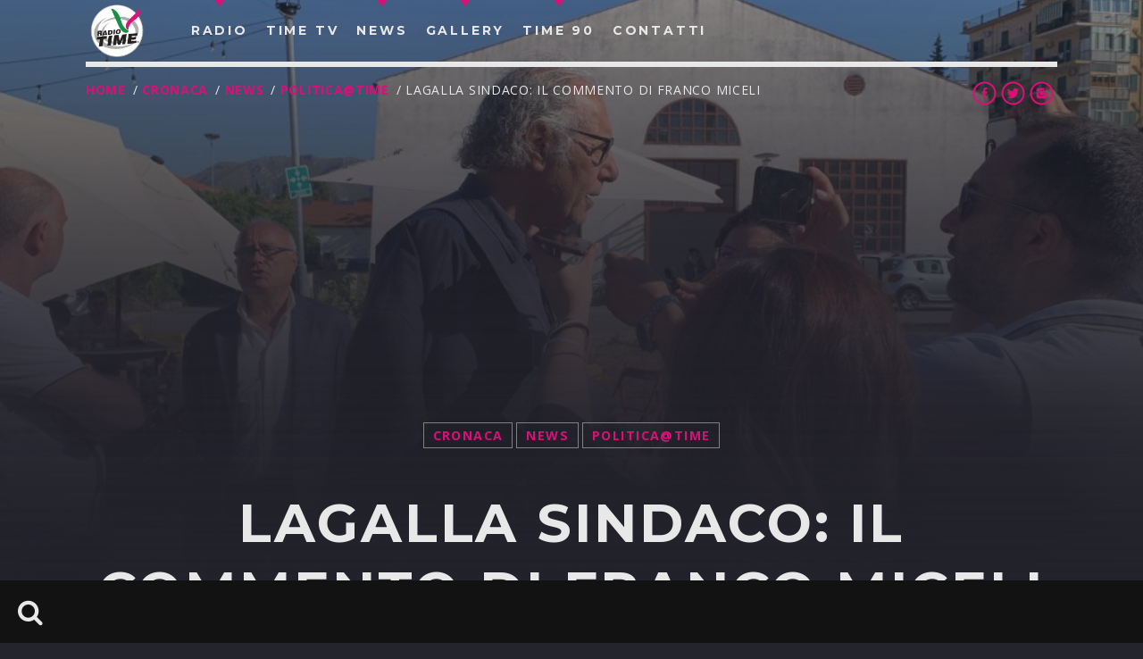

--- FILE ---
content_type: text/html; charset=UTF-8
request_url: https://www.radiotime.it/2022/06/14/lagalla-sindaco-il-commento-di-franco-miceli/
body_size: 98400
content:
<!doctype html>
<!--[if IE 9]><html class="lt-ie10" lang="en" > <![endif]-->
<html class="no-js qt-template-"  lang="it-IT">
	<head>
		<!-- page.php -->		<link rel="icon" href="https://www.radiotime.it/wp-content/uploads/2020/01/cropped-Logo_Time_512-32x32.png" sizes="32x32" />
<link rel="icon" href="https://www.radiotime.it/wp-content/uploads/2020/01/cropped-Logo_Time_512-192x192.png" sizes="192x192" />
<link rel="apple-touch-icon" href="https://www.radiotime.it/wp-content/uploads/2020/01/cropped-Logo_Time_512-180x180.png" />
<meta name="msapplication-TileImage" content="https://www.radiotime.it/wp-content/uploads/2020/01/cropped-Logo_Time_512-270x270.png" />
		<meta charset="utf-8">
		<meta http-equiv="X-UA-Compatible" content="IE=edge">
		<meta name="viewport" content="width=device-width, initial-scale=1.0, minimum-scale=1.0, maximum-scale=1.0, user-scalable=no">
		<meta name='robots' content='max-image-preview:large' />

	<!-- This site is optimized with the Yoast SEO plugin v15.3 - https://yoast.com/wordpress/plugins/seo/ -->
	<title>Lagalla sindaco: il commento di Franco Miceli - Radio Time</title>
	<meta name="description" content="Il nuovo sindaco di Palermo ha un nome, ed è quello di Roberto Lagalla.Solo il 29% per Franco Miceli" />
	<meta name="robots" content="index, follow, max-snippet:-1, max-image-preview:large, max-video-preview:-1" />
	<link rel="canonical" href="https://www.radiotime.it/2022/06/14/lagalla-sindaco-il-commento-di-franco-miceli/" />
	<meta property="og:locale" content="it_IT" />
	<meta property="og:type" content="article" />
	<meta property="og:title" content="Lagalla sindaco: il commento di Franco Miceli - Radio Time" />
	<meta property="og:description" content="Il nuovo sindaco di Palermo ha un nome, ed è quello di Roberto Lagalla.Solo il 29% per Franco Miceli" />
	<meta property="og:url" content="https://www.radiotime.it/2022/06/14/lagalla-sindaco-il-commento-di-franco-miceli/" />
	<meta property="og:site_name" content="Radio Time" />
	<meta property="article:publisher" content="https://www.facebook.com/radiotime94" />
	<meta property="article:published_time" content="2022-06-14T10:12:48+00:00" />
	<meta property="og:image" content="https://www.radiotime.it/wp-content/uploads/2022/06/mice.jpg" />
	<meta property="og:image:width" content="2048" />
	<meta property="og:image:height" content="1152" />
	<meta name="twitter:card" content="summary_large_image" />
	<meta name="twitter:creator" content="@radiotime" />
	<meta name="twitter:site" content="@radiotime" />
	<meta name="twitter:label1" content="Scritto da">
	<meta name="twitter:data1" content="staff">
	<meta name="twitter:label2" content="Tempo di lettura stimato">
	<meta name="twitter:data2" content="1 minuto">
	<!-- / Yoast SEO plugin. -->


<link rel='dns-prefetch' href='//static.addtoany.com' />
<link rel='dns-prefetch' href='//maps.googleapis.com' />
<link rel='dns-prefetch' href='//www.google.com' />
<link rel='dns-prefetch' href='//fonts.googleapis.com' />
<link rel="alternate" type="application/rss+xml" title="Radio Time &raquo; Feed" href="https://www.radiotime.it/feed/" />
<link rel="alternate" type="application/rss+xml" title="Radio Time &raquo; Feed dei commenti" href="https://www.radiotime.it/comments/feed/" />
<script type="text/javascript">
window._wpemojiSettings = {"baseUrl":"https:\/\/s.w.org\/images\/core\/emoji\/14.0.0\/72x72\/","ext":".png","svgUrl":"https:\/\/s.w.org\/images\/core\/emoji\/14.0.0\/svg\/","svgExt":".svg","source":{"concatemoji":"https:\/\/www.radiotime.it\/wp-includes\/js\/wp-emoji-release.min.js?ver=6.2.8"}};
/*! This file is auto-generated */
!function(e,a,t){var n,r,o,i=a.createElement("canvas"),p=i.getContext&&i.getContext("2d");function s(e,t){p.clearRect(0,0,i.width,i.height),p.fillText(e,0,0);e=i.toDataURL();return p.clearRect(0,0,i.width,i.height),p.fillText(t,0,0),e===i.toDataURL()}function c(e){var t=a.createElement("script");t.src=e,t.defer=t.type="text/javascript",a.getElementsByTagName("head")[0].appendChild(t)}for(o=Array("flag","emoji"),t.supports={everything:!0,everythingExceptFlag:!0},r=0;r<o.length;r++)t.supports[o[r]]=function(e){if(p&&p.fillText)switch(p.textBaseline="top",p.font="600 32px Arial",e){case"flag":return s("\ud83c\udff3\ufe0f\u200d\u26a7\ufe0f","\ud83c\udff3\ufe0f\u200b\u26a7\ufe0f")?!1:!s("\ud83c\uddfa\ud83c\uddf3","\ud83c\uddfa\u200b\ud83c\uddf3")&&!s("\ud83c\udff4\udb40\udc67\udb40\udc62\udb40\udc65\udb40\udc6e\udb40\udc67\udb40\udc7f","\ud83c\udff4\u200b\udb40\udc67\u200b\udb40\udc62\u200b\udb40\udc65\u200b\udb40\udc6e\u200b\udb40\udc67\u200b\udb40\udc7f");case"emoji":return!s("\ud83e\udef1\ud83c\udffb\u200d\ud83e\udef2\ud83c\udfff","\ud83e\udef1\ud83c\udffb\u200b\ud83e\udef2\ud83c\udfff")}return!1}(o[r]),t.supports.everything=t.supports.everything&&t.supports[o[r]],"flag"!==o[r]&&(t.supports.everythingExceptFlag=t.supports.everythingExceptFlag&&t.supports[o[r]]);t.supports.everythingExceptFlag=t.supports.everythingExceptFlag&&!t.supports.flag,t.DOMReady=!1,t.readyCallback=function(){t.DOMReady=!0},t.supports.everything||(n=function(){t.readyCallback()},a.addEventListener?(a.addEventListener("DOMContentLoaded",n,!1),e.addEventListener("load",n,!1)):(e.attachEvent("onload",n),a.attachEvent("onreadystatechange",function(){"complete"===a.readyState&&t.readyCallback()})),(e=t.source||{}).concatemoji?c(e.concatemoji):e.wpemoji&&e.twemoji&&(c(e.twemoji),c(e.wpemoji)))}(window,document,window._wpemojiSettings);
</script>
<style type="text/css">
img.wp-smiley,
img.emoji {
	display: inline !important;
	border: none !important;
	box-shadow: none !important;
	height: 1em !important;
	width: 1em !important;
	margin: 0 0.07em !important;
	vertical-align: -0.1em !important;
	background: none !important;
	padding: 0 !important;
}
</style>
	<link rel='stylesheet' id='wp-block-library-css' href='https://www.radiotime.it/wp-includes/css/dist/block-library/style.min.css?ver=6.2.8' type='text/css' media='all' />
<link rel='stylesheet' id='classic-theme-styles-css' href='https://www.radiotime.it/wp-includes/css/classic-themes.min.css?ver=6.2.8' type='text/css' media='all' />
<style id='global-styles-inline-css' type='text/css'>
body{--wp--preset--color--black: #000000;--wp--preset--color--cyan-bluish-gray: #abb8c3;--wp--preset--color--white: #ffffff;--wp--preset--color--pale-pink: #f78da7;--wp--preset--color--vivid-red: #cf2e2e;--wp--preset--color--luminous-vivid-orange: #ff6900;--wp--preset--color--luminous-vivid-amber: #fcb900;--wp--preset--color--light-green-cyan: #7bdcb5;--wp--preset--color--vivid-green-cyan: #00d084;--wp--preset--color--pale-cyan-blue: #8ed1fc;--wp--preset--color--vivid-cyan-blue: #0693e3;--wp--preset--color--vivid-purple: #9b51e0;--wp--preset--gradient--vivid-cyan-blue-to-vivid-purple: linear-gradient(135deg,rgba(6,147,227,1) 0%,rgb(155,81,224) 100%);--wp--preset--gradient--light-green-cyan-to-vivid-green-cyan: linear-gradient(135deg,rgb(122,220,180) 0%,rgb(0,208,130) 100%);--wp--preset--gradient--luminous-vivid-amber-to-luminous-vivid-orange: linear-gradient(135deg,rgba(252,185,0,1) 0%,rgba(255,105,0,1) 100%);--wp--preset--gradient--luminous-vivid-orange-to-vivid-red: linear-gradient(135deg,rgba(255,105,0,1) 0%,rgb(207,46,46) 100%);--wp--preset--gradient--very-light-gray-to-cyan-bluish-gray: linear-gradient(135deg,rgb(238,238,238) 0%,rgb(169,184,195) 100%);--wp--preset--gradient--cool-to-warm-spectrum: linear-gradient(135deg,rgb(74,234,220) 0%,rgb(151,120,209) 20%,rgb(207,42,186) 40%,rgb(238,44,130) 60%,rgb(251,105,98) 80%,rgb(254,248,76) 100%);--wp--preset--gradient--blush-light-purple: linear-gradient(135deg,rgb(255,206,236) 0%,rgb(152,150,240) 100%);--wp--preset--gradient--blush-bordeaux: linear-gradient(135deg,rgb(254,205,165) 0%,rgb(254,45,45) 50%,rgb(107,0,62) 100%);--wp--preset--gradient--luminous-dusk: linear-gradient(135deg,rgb(255,203,112) 0%,rgb(199,81,192) 50%,rgb(65,88,208) 100%);--wp--preset--gradient--pale-ocean: linear-gradient(135deg,rgb(255,245,203) 0%,rgb(182,227,212) 50%,rgb(51,167,181) 100%);--wp--preset--gradient--electric-grass: linear-gradient(135deg,rgb(202,248,128) 0%,rgb(113,206,126) 100%);--wp--preset--gradient--midnight: linear-gradient(135deg,rgb(2,3,129) 0%,rgb(40,116,252) 100%);--wp--preset--duotone--dark-grayscale: url('#wp-duotone-dark-grayscale');--wp--preset--duotone--grayscale: url('#wp-duotone-grayscale');--wp--preset--duotone--purple-yellow: url('#wp-duotone-purple-yellow');--wp--preset--duotone--blue-red: url('#wp-duotone-blue-red');--wp--preset--duotone--midnight: url('#wp-duotone-midnight');--wp--preset--duotone--magenta-yellow: url('#wp-duotone-magenta-yellow');--wp--preset--duotone--purple-green: url('#wp-duotone-purple-green');--wp--preset--duotone--blue-orange: url('#wp-duotone-blue-orange');--wp--preset--font-size--small: 13px;--wp--preset--font-size--medium: 20px;--wp--preset--font-size--large: 36px;--wp--preset--font-size--x-large: 42px;--wp--preset--spacing--20: 0.44rem;--wp--preset--spacing--30: 0.67rem;--wp--preset--spacing--40: 1rem;--wp--preset--spacing--50: 1.5rem;--wp--preset--spacing--60: 2.25rem;--wp--preset--spacing--70: 3.38rem;--wp--preset--spacing--80: 5.06rem;--wp--preset--shadow--natural: 6px 6px 9px rgba(0, 0, 0, 0.2);--wp--preset--shadow--deep: 12px 12px 50px rgba(0, 0, 0, 0.4);--wp--preset--shadow--sharp: 6px 6px 0px rgba(0, 0, 0, 0.2);--wp--preset--shadow--outlined: 6px 6px 0px -3px rgba(255, 255, 255, 1), 6px 6px rgba(0, 0, 0, 1);--wp--preset--shadow--crisp: 6px 6px 0px rgba(0, 0, 0, 1);}:where(.is-layout-flex){gap: 0.5em;}body .is-layout-flow > .alignleft{float: left;margin-inline-start: 0;margin-inline-end: 2em;}body .is-layout-flow > .alignright{float: right;margin-inline-start: 2em;margin-inline-end: 0;}body .is-layout-flow > .aligncenter{margin-left: auto !important;margin-right: auto !important;}body .is-layout-constrained > .alignleft{float: left;margin-inline-start: 0;margin-inline-end: 2em;}body .is-layout-constrained > .alignright{float: right;margin-inline-start: 2em;margin-inline-end: 0;}body .is-layout-constrained > .aligncenter{margin-left: auto !important;margin-right: auto !important;}body .is-layout-constrained > :where(:not(.alignleft):not(.alignright):not(.alignfull)){max-width: var(--wp--style--global--content-size);margin-left: auto !important;margin-right: auto !important;}body .is-layout-constrained > .alignwide{max-width: var(--wp--style--global--wide-size);}body .is-layout-flex{display: flex;}body .is-layout-flex{flex-wrap: wrap;align-items: center;}body .is-layout-flex > *{margin: 0;}:where(.wp-block-columns.is-layout-flex){gap: 2em;}.has-black-color{color: var(--wp--preset--color--black) !important;}.has-cyan-bluish-gray-color{color: var(--wp--preset--color--cyan-bluish-gray) !important;}.has-white-color{color: var(--wp--preset--color--white) !important;}.has-pale-pink-color{color: var(--wp--preset--color--pale-pink) !important;}.has-vivid-red-color{color: var(--wp--preset--color--vivid-red) !important;}.has-luminous-vivid-orange-color{color: var(--wp--preset--color--luminous-vivid-orange) !important;}.has-luminous-vivid-amber-color{color: var(--wp--preset--color--luminous-vivid-amber) !important;}.has-light-green-cyan-color{color: var(--wp--preset--color--light-green-cyan) !important;}.has-vivid-green-cyan-color{color: var(--wp--preset--color--vivid-green-cyan) !important;}.has-pale-cyan-blue-color{color: var(--wp--preset--color--pale-cyan-blue) !important;}.has-vivid-cyan-blue-color{color: var(--wp--preset--color--vivid-cyan-blue) !important;}.has-vivid-purple-color{color: var(--wp--preset--color--vivid-purple) !important;}.has-black-background-color{background-color: var(--wp--preset--color--black) !important;}.has-cyan-bluish-gray-background-color{background-color: var(--wp--preset--color--cyan-bluish-gray) !important;}.has-white-background-color{background-color: var(--wp--preset--color--white) !important;}.has-pale-pink-background-color{background-color: var(--wp--preset--color--pale-pink) !important;}.has-vivid-red-background-color{background-color: var(--wp--preset--color--vivid-red) !important;}.has-luminous-vivid-orange-background-color{background-color: var(--wp--preset--color--luminous-vivid-orange) !important;}.has-luminous-vivid-amber-background-color{background-color: var(--wp--preset--color--luminous-vivid-amber) !important;}.has-light-green-cyan-background-color{background-color: var(--wp--preset--color--light-green-cyan) !important;}.has-vivid-green-cyan-background-color{background-color: var(--wp--preset--color--vivid-green-cyan) !important;}.has-pale-cyan-blue-background-color{background-color: var(--wp--preset--color--pale-cyan-blue) !important;}.has-vivid-cyan-blue-background-color{background-color: var(--wp--preset--color--vivid-cyan-blue) !important;}.has-vivid-purple-background-color{background-color: var(--wp--preset--color--vivid-purple) !important;}.has-black-border-color{border-color: var(--wp--preset--color--black) !important;}.has-cyan-bluish-gray-border-color{border-color: var(--wp--preset--color--cyan-bluish-gray) !important;}.has-white-border-color{border-color: var(--wp--preset--color--white) !important;}.has-pale-pink-border-color{border-color: var(--wp--preset--color--pale-pink) !important;}.has-vivid-red-border-color{border-color: var(--wp--preset--color--vivid-red) !important;}.has-luminous-vivid-orange-border-color{border-color: var(--wp--preset--color--luminous-vivid-orange) !important;}.has-luminous-vivid-amber-border-color{border-color: var(--wp--preset--color--luminous-vivid-amber) !important;}.has-light-green-cyan-border-color{border-color: var(--wp--preset--color--light-green-cyan) !important;}.has-vivid-green-cyan-border-color{border-color: var(--wp--preset--color--vivid-green-cyan) !important;}.has-pale-cyan-blue-border-color{border-color: var(--wp--preset--color--pale-cyan-blue) !important;}.has-vivid-cyan-blue-border-color{border-color: var(--wp--preset--color--vivid-cyan-blue) !important;}.has-vivid-purple-border-color{border-color: var(--wp--preset--color--vivid-purple) !important;}.has-vivid-cyan-blue-to-vivid-purple-gradient-background{background: var(--wp--preset--gradient--vivid-cyan-blue-to-vivid-purple) !important;}.has-light-green-cyan-to-vivid-green-cyan-gradient-background{background: var(--wp--preset--gradient--light-green-cyan-to-vivid-green-cyan) !important;}.has-luminous-vivid-amber-to-luminous-vivid-orange-gradient-background{background: var(--wp--preset--gradient--luminous-vivid-amber-to-luminous-vivid-orange) !important;}.has-luminous-vivid-orange-to-vivid-red-gradient-background{background: var(--wp--preset--gradient--luminous-vivid-orange-to-vivid-red) !important;}.has-very-light-gray-to-cyan-bluish-gray-gradient-background{background: var(--wp--preset--gradient--very-light-gray-to-cyan-bluish-gray) !important;}.has-cool-to-warm-spectrum-gradient-background{background: var(--wp--preset--gradient--cool-to-warm-spectrum) !important;}.has-blush-light-purple-gradient-background{background: var(--wp--preset--gradient--blush-light-purple) !important;}.has-blush-bordeaux-gradient-background{background: var(--wp--preset--gradient--blush-bordeaux) !important;}.has-luminous-dusk-gradient-background{background: var(--wp--preset--gradient--luminous-dusk) !important;}.has-pale-ocean-gradient-background{background: var(--wp--preset--gradient--pale-ocean) !important;}.has-electric-grass-gradient-background{background: var(--wp--preset--gradient--electric-grass) !important;}.has-midnight-gradient-background{background: var(--wp--preset--gradient--midnight) !important;}.has-small-font-size{font-size: var(--wp--preset--font-size--small) !important;}.has-medium-font-size{font-size: var(--wp--preset--font-size--medium) !important;}.has-large-font-size{font-size: var(--wp--preset--font-size--large) !important;}.has-x-large-font-size{font-size: var(--wp--preset--font-size--x-large) !important;}
.wp-block-navigation a:where(:not(.wp-element-button)){color: inherit;}
:where(.wp-block-columns.is-layout-flex){gap: 2em;}
.wp-block-pullquote{font-size: 1.5em;line-height: 1.6;}
</style>
<link rel='stylesheet' id='contact-form-7-css' href='https://www.radiotime.it/wp-content/plugins/contact-form-7/includes/css/styles.css?ver=5.7.6' type='text/css' media='all' />
<style id='contact-form-7-inline-css' type='text/css'>
.wpcf7 .wpcf7-recaptcha iframe {margin-bottom: 0;}.wpcf7 .wpcf7-recaptcha[data-align="center"] > div {margin: 0 auto;}.wpcf7 .wpcf7-recaptcha[data-align="right"] > div {margin: 0 0 0 auto;}
</style>
<link rel='stylesheet' id='qtPlacesStyle-css' href='https://www.radiotime.it/wp-content/plugins/qt-places/inc/frontend/assets/styles.css?ver=6.2.8' type='text/css' media='all' />
<link rel='stylesheet' id='font-awesome-css' href='https://www.radiotime.it/wp-content/plugins/js_composer/assets/lib/bower/font-awesome/css/font-awesome.min.css?ver=6.0.3' type='text/css' media='all' />
<link rel='stylesheet' id='vdl_css-css' href='https://www.radiotime.it/wp-content/plugins/qt-videogalleries/assets/style.css?ver=6.2.8' type='text/css' media='all' />
<link rel='stylesheet' id='wpcf-slick-css' href='https://www.radiotime.it/wp-content/plugins/wp-carousel-free/public/css/slick.min.css?ver=2.1.16' type='text/css' media='all' />
<link rel='stylesheet' id='wp-carousel-free-fontawesome-css' href='https://www.radiotime.it/wp-content/plugins/wp-carousel-free/public/css/font-awesome.min.css?ver=2.1.16' type='text/css' media='all' />
<link rel='stylesheet' id='wp-carousel-free-css' href='https://www.radiotime.it/wp-content/plugins/wp-carousel-free/public/css/wp-carousel-free-public.min.css?ver=2.1.16' type='text/css' media='all' />
<style id='wp-carousel-free-inline-css' type='text/css'>
#sp-wp-carousel-free-id-55656.sp-wpcp-55656 .wpcp-single-item {
		border: 1px solid #dddddd;
	}
	#sp-wp-carousel-free-id-55656.sp-wpcp-55656 .slick-prev,
	#sp-wp-carousel-free-id-55656.sp-wpcp-55656 .slick-next,
	#sp-wp-carousel-free-id-55656.sp-wpcp-55656 .slick-prev:hover,
	#sp-wp-carousel-free-id-55656.sp-wpcp-55656 .slick-next:hover {
		background: none;
		border: none;
		font-size: 30px;
	}
	#sp-wp-carousel-free-id-55656.sp-wpcp-55656 .slick-prev i,
	#sp-wp-carousel-free-id-55656.sp-wpcp-55656 .slick-next i {
		color: #aaa;
	}
	#sp-wp-carousel-free-id-55656.sp-wpcp-55656 .slick-prev i:hover,
	#sp-wp-carousel-free-id-55656.sp-wpcp-55656 .slick-next i:hover {
		color: #52b3d9;
	}
	#sp-wp-carousel-free-id-55656.sp-wpcp-55656 ul.slick-dots li button {
		background-color: #cccccc;
	}
	#sp-wp-carousel-free-id-55656.sp-wpcp-55656 ul.slick-dots li.slick-active button {
		background-color: #52b3d9;
	}
	#sp-wp-carousel-free-id-50358.sp-wpcp-50358 .wpcp-single-item {
		border: 1px solid #dddddd;
	}
	#sp-wp-carousel-free-id-50358.sp-wpcp-50358 .slick-prev,
	#sp-wp-carousel-free-id-50358.sp-wpcp-50358 .slick-next,
	#sp-wp-carousel-free-id-50358.sp-wpcp-50358 .slick-prev:hover,
	#sp-wp-carousel-free-id-50358.sp-wpcp-50358 .slick-next:hover {
		background: none;
		border: none;
		font-size: 30px;
	}
	#sp-wp-carousel-free-id-50358.sp-wpcp-50358 .slick-prev i,
	#sp-wp-carousel-free-id-50358.sp-wpcp-50358 .slick-next i {
		color: #aaa;
	}
	#sp-wp-carousel-free-id-50358.sp-wpcp-50358 .slick-prev i:hover,
	#sp-wp-carousel-free-id-50358.sp-wpcp-50358 .slick-next i:hover {
		color: #52b3d9;
	}
	#sp-wp-carousel-free-id-50358.sp-wpcp-50358 ul.slick-dots li button {
		background-color: #cccccc;
	}
	#sp-wp-carousel-free-id-50358.sp-wpcp-50358 ul.slick-dots li.slick-active button {
		background-color: #52b3d9;
	}
	
	@media screen and (max-width: 479px) {
		#sp-wp-carousel-free-id-50358.nav-vertical-center {
			padding: 0;
		}
	}
</style>
<link rel='stylesheet' id='parent-style-css' href='https://www.radiotime.it/wp-content/themes/sonik/style.css?ver=6.2.8' type='text/css' media='all' />
<link rel='stylesheet' id='child-style-css' href='https://www.radiotime.it/wp-content/themes/sonik-child/style.css?ver=6.2.8' type='text/css' media='all' />
<link rel='stylesheet' id='qantumthemes-fontawesome-css' href='https://www.radiotime.it/wp-content/themes/sonik/assets/font-awesome/css/font-awesome.min.css?ver=6.2.8' type='text/css' media='all' />
<link rel='stylesheet' id='qantumthemes-socicon-css' href='https://www.radiotime.it/wp-content/themes/sonik/assets/font/qt-socicon/styles.css?ver=6.2.8' type='text/css' media='all' />
<link rel='stylesheet' id='qantumthemes-style-css' href='https://www.radiotime.it/wp-content/themes/sonik/assets/css/main.css?ver=1.3.9' type='text/css' media='all' />
<link rel='stylesheet' id='wp-style-css' href='https://www.radiotime.it/wp-content/themes/sonik/style.css?ver=1.3.9' type='text/css' media='all' />
<link rel='stylesheet' id='hurrytimer-css' href='https://www.radiotime.it/wp-content/uploads/hurrytimer/css/e89897135a385eda.css?ver=6.2.8' type='text/css' media='all' />
<!--[if lt IE 9]>
<link rel='stylesheet' id='vc_lte_ie9-css' href='https://www.radiotime.it/wp-content/plugins/js_composer/assets/css/vc_lte_ie9.min.css?ver=6.0.3' type='text/css' media='screen' />
<![endif]-->
<link rel='stylesheet' id='addtoany-css' href='https://www.radiotime.it/wp-content/plugins/add-to-any/addtoany.min.css?ver=1.16' type='text/css' media='all' />
<link crossorigin="anonymous" rel='stylesheet' id='kirki_google_fonts-css' href='https://fonts.googleapis.com/css?family=Open+Sans%3Aregular%2C700%7CMontserrat%3A700&subset=latin-ext%2Clatin-ext%2Clatin-ext%2Clatin-ext%2Clatin-ext%2Clatin-ext%2Clatin-ext%2Clatin-ext' type='text/css' media='all' />
<link rel='stylesheet' id='kirki-styles-qt_config-css' href='https://www.radiotime.it/wp-content/plugins/qt-extensions-suite/customizer/kirki/assets/css/kirki-styles.css' type='text/css' media='all' />
<style id='kirki-styles-qt_config-inline-css' type='text/css'>
body{font-family:"Open Sans", Helvetica, Arial, sans-serif;font-size:18px;font-weight:400;font-style:normal;}h1, h2, h3, h4, h5, h6{font-family:Montserrat, Helvetica, Arial, sans-serif;font-weight:700;font-style:normal;letter-spacing:0.05em;text-transform:uppercase;}.dropDownMenu, #mega-menu-wrap-primary #mega-menu-primary > li.mega-menu-item > a.mega-menu-link, nav ul a, nav .qw-nav-desktop ul a{font-family:Montserrat, Helvetica, Arial, sans-serif;font-size:14px;font-weight:700;font-style:normal;letter-spacing:0.2em;text-transform:uppercase;}
</style>
<script type='text/javascript' id='addtoany-core-js-before'>
window.a2a_config=window.a2a_config||{};a2a_config.callbacks=[];a2a_config.overlays=[];a2a_config.templates={};a2a_localize = {
	Share: "Condividi",
	Save: "Salva",
	Subscribe: "Abbonati",
	Email: "Email",
	Bookmark: "Segnalibro",
	ShowAll: "espandi",
	ShowLess: "comprimi",
	FindServices: "Trova servizi",
	FindAnyServiceToAddTo: "Trova subito un servizio da aggiungere",
	PoweredBy: "Powered by",
	ShareViaEmail: "Condividi via email",
	SubscribeViaEmail: "Iscriviti via email",
	BookmarkInYourBrowser: "Aggiungi ai segnalibri",
	BookmarkInstructions: "Premi Ctrl+D o \u2318+D per mettere questa pagina nei preferiti",
	AddToYourFavorites: "Aggiungi ai favoriti",
	SendFromWebOrProgram: "Invia da qualsiasi indirizzo email o programma di posta elettronica",
	EmailProgram: "Programma di posta elettronica",
	More: "Di più&#8230;",
	ThanksForSharing: "Grazie per la condivisione!",
	ThanksForFollowing: "Grazie per il following!"
};

a2a_config.icon_color="transparent";
</script>
<script type='text/javascript' defer src='https://static.addtoany.com/menu/page.js' id='addtoany-core-js'></script>
<script type='text/javascript' src='https://www.radiotime.it/wp-includes/js/jquery/jquery.min.js?ver=3.6.4' id='jquery-core-js'></script>
<script type='text/javascript' src='https://www.radiotime.it/wp-includes/js/jquery/jquery-migrate.min.js?ver=3.4.0' id='jquery-migrate-js'></script>
<script type='text/javascript' defer src='https://www.radiotime.it/wp-content/plugins/add-to-any/addtoany.min.js?ver=1.1' id='addtoany-jquery-js'></script>
<script type='text/javascript' src='https://maps.googleapis.com/maps/api/js?key=AIzaSyCyTd5OwJeJTi0ughdlMY7-fA9rDjmsOh8&ver=6.2.8' id='qt-google-maps-js'></script>
<script type='text/javascript' src='https://www.google.com/jsapi?ver=6.2.8' id='google-jsapi-js'></script>
<link rel="https://api.w.org/" href="https://www.radiotime.it/wp-json/" /><link rel="alternate" type="application/json" href="https://www.radiotime.it/wp-json/wp/v2/posts/77339" /><link rel="EditURI" type="application/rsd+xml" title="RSD" href="https://www.radiotime.it/xmlrpc.php?rsd" />
<link rel="wlwmanifest" type="application/wlwmanifest+xml" href="https://www.radiotime.it/wp-includes/wlwmanifest.xml" />
<meta name="generator" content="WordPress 6.2.8" />
<link rel='shortlink' href='https://www.radiotime.it/?p=77339' />
<link rel="alternate" type="application/json+oembed" href="https://www.radiotime.it/wp-json/oembed/1.0/embed?url=https%3A%2F%2Fwww.radiotime.it%2F2022%2F06%2F14%2Flagalla-sindaco-il-commento-di-franco-miceli%2F" />
<link rel="alternate" type="text/xml+oembed" href="https://www.radiotime.it/wp-json/oembed/1.0/embed?url=https%3A%2F%2Fwww.radiotime.it%2F2022%2F06%2F14%2Flagalla-sindaco-il-commento-di-franco-miceli%2F&#038;format=xml" />

<!-- This site is using AdRotate v5.12.1 to display their advertisements - https://ajdg.solutions/ -->
<!-- AdRotate CSS -->
<style type="text/css" media="screen">
	.g { margin:0px; padding:0px; overflow:hidden; line-height:1; zoom:1; }
	.g img { height:auto; }
	.g-col { position:relative; float:left; }
	.g-col:first-child { margin-left: 0; }
	.g-col:last-child { margin-right: 0; }
	.g-1 { width:100%; max-width:1280px; height:100%; max-height:136px; margin: 0 auto; }
	.g-2 { width:100%; max-width:1469px; height:100%; max-height:440px; margin: 0 auto; }
	.g-3 {  margin: 0 auto; }
	@media only screen and (max-width: 480px) {
		.g-col, .g-dyn, .g-single { width:100%; margin-left:0; margin-right:0; }
	}
</style>
<!-- /AdRotate CSS -->

<!-- Add HTML code to the header or the footer.

For example, you can use the following code for loading the jQuery library from Google CDN:
<script src="https://ajax.googleapis.com/ajax/libs/jquery/3.6.1/jquery.min.js"></script>

or the following one for loading the Bootstrap library from jsDelivr:
<link href="https://cdn.jsdelivr.net/npm/bootstrap@5.2.3/dist/css/bootstrap.min.css" rel="stylesheet" integrity="sha384-rbsA2VBKQhggwzxH7pPCaAqO46MgnOM80zW1RWuH61DGLwZJEdK2Kadq2F9CUG65" crossorigin="anonymous">

-- End of the comment --> 
<script src="https://cdn.jsdelivr.net/npm/axios/dist/axios.min.js"></script>

<style type="text/css">
/* Add your CSS code here.

For example:
.example {
    color: red;
}

For brushing up on your CSS knowledge, check out http://www.w3schools.com/css/css_syntax.asp

End of comment */ 
.vc_gitem-zone-mini{
	color:#000;
  	
}

/*.vc_gitem-col*/
.vc_gitem-col, .vc_custom_1419254486087 {
    background-color: #dc1379!important;
}

/* margin top of a single news page */
.qt-single-part-post {
  margin-top: 250px;
}

/* nascondo la data nel box classifica*/
.qt-masonry-post-overlay {
	display: none;  
}

/* margine sulla pagina classifca*/
.chart > .qt-header {
  margin-top: 250px;
}

/* nascondo la data sulla pagina classifica*/
.chart > .qt-header > .container > h3 {
    display:none; 
}

/*nascondo titoli station in homepage*/
.qt-owlcarousel.owl-carousel-row .qt-owlrow-item {
  background: none;
}
.qt-owlrow-item > h5 {
  display: none;
}

/**impostazione per il banner in home */
.banner-home {
	min-height: auto!important;
	margin: 0;
	padding: 0;
}

.vc_custom_1591970961658 {
  margin-top: 35px!important;
  padding: 0;
}

.box-timetv {
  background-color: red;
}

#swipebox-overlay{
	position:relative;
	display: none;
}

/*
#sidenav-overlay {
  z-index: 299!important
}
*/
</style>
<style type="text/css">
/* Add your CSS code here.

For example:
.example {
    color: red;
}

For brushing up on your CSS knowledge, check out https://www.w3schools.com/css/css_syntax.asp

End of comment */ 

.indicator {
	background-color: #dc1379!important;
}</style>
<!-- Global site tag (gtag.js) - Google Analytics -->
<script async src="https://www.googletagmanager.com/gtag/js?id=G-WPQ9GTR7SQ"></script>
<script>
  window.dataLayer = window.dataLayer || [];
  function gtag(){dataLayer.push(arguments);}
  gtag('js', new Date());

  gtag('config', 'G-WPQ9GTR7SQ');
</script>
<script language="javascript" type="text/javascript" src="https://eu1.fastcast4u.com/system/player.js"></script>
<script language="javascript" type="text/javascript" src="https://eu1.fastcast4u.com/system/streaminfo.js"></script>
<link rel="alternate" type="application/ld+json" href="https://www.radiotime.it/2022/06/14/lagalla-sindaco-il-commento-di-franco-miceli/?format=application/ld+json" title="Structured Descriptor Document (JSON-LD format)"><script type="application/ld+json" data-source="DataFeed:WordPress" data-schema="77339-post-Default">{"@context":"https:\/\/schema.org\/","@type":"Article","@id":"https:\/\/www.radiotime.it\/2022\/06\/14\/lagalla-sindaco-il-commento-di-franco-miceli\/#Article","mainEntityOfPage":"https:\/\/www.radiotime.it\/2022\/06\/14\/lagalla-sindaco-il-commento-di-franco-miceli\/","headline":"Lagalla sindaco: il commento di Franco Miceli","name":"Lagalla sindaco: il commento di Franco Miceli","description":"Il nuovo sindaco di Palermo ha un nome, ed \u00e8 quello di Roberto Lagalla.Solo il 29% per Franco Miceli","datePublished":"2022-06-14","dateModified":"2022-06-14","author":{"@type":"Person","@id":"https:\/\/www.radiotime.it\/author\/staff\/#Person","name":"staff","url":"https:\/\/www.radiotime.it\/author\/staff\/","identifier":8,"image":{"@type":"ImageObject","@id":"https:\/\/secure.gravatar.com\/avatar\/8f004fcfadece6f5f68f901a61253afb?s=96&d=mm&r=g","url":"https:\/\/secure.gravatar.com\/avatar\/8f004fcfadece6f5f68f901a61253afb?s=96&d=mm&r=g","height":96,"width":96}},"publisher":{"@type":"Organization","name":"RADIOTIME","logo":{"@type":"ImageObject","@id":"https:\/\/www.radiotime.it\/wp-content\/uploads\/2020\/02\/Logo_Time_1500-e1580898267395.png","url":"https:\/\/www.radiotime.it\/wp-content\/uploads\/2020\/02\/Logo_Time_1500-e1580898267395.png","width":600,"height":60}},"image":{"@type":"ImageObject","@id":"https:\/\/www.radiotime.it\/wp-content\/uploads\/2022\/06\/mice.jpg","url":"https:\/\/www.radiotime.it\/wp-content\/uploads\/2022\/06\/mice.jpg","height":1152,"width":2048},"url":"https:\/\/www.radiotime.it\/2022\/06\/14\/lagalla-sindaco-il-commento-di-franco-miceli\/","about":["Cronaca","News","Politica@Time"],"wordCount":264,"keywords":["Elezioni amministrative","elezioni sindaco","Lagalla","miceli","Palermo","pd","sindaco","sindaco di palermo"],"articleBody":"di Davide VenzaTrionfa il Centro-destraIl nuovo sindaco di Palermo ha un nome, ed \u00e8 quello di Roberto Lagalla. Dopo i caotici giorni che hanno caratterizzato queste elezioni amministrative 2022, il capoluogo siciliano si prepara ad una nuova amministrazione. Il risultato finale ha ampiamente rispettato le aspettative, con\u00a0 il candidato del Centro-destra che si \u00e8 imposto sugli altri, ottenendo il 48% dei voti totali, e assicurandosi 24 seggi su 40.&nbsp;Franco Miceli si ferma al 29%Solo il 29% per Franco Miceli: l&#8217;architetto, candidato del Centro-sinistra, non riesce ad aggiudicarsi il titolo di sindaco di Palermo. In quanto candidato sindaco secondo per voti, Miceli entra in Consiglio, insieme a tre liste su quattro della sua coalizione. L&#8217;architetto si dichiara disponibile nel dare una mano all&#8217;interno del Consiglio:&#8221; Mi dichiaro disponibile a ricostruire il tessuto democratico della citt\u00e0&#8221;. In merito alla sconfitta, Miceli da la colpa a diversi fattori, ma specialmente alla tendenza di astensionismo che ha mantenuto al 41% l&#8217;affluenza alle urne, 10 punti in meno rispetto al 2017:&#8221; Lagalla sar\u00e0 il sindaco meno votato della storia della citt\u00e0 di Palermo&#8221;.&nbsp;Annullate alcune schede con voto disgiuntoFranco Miceli ha posto l&#8217;attenzione anche sulle notizie che arrivano dai seggi riguardanti alcune schede, le quali presentavano voto disgiunto, annullate ingiustamente dai presidenti:&#8221; Molti di questi presidenti sono giovani e non conoscono bene le norme elettorali, e tuttavia ringrazio perch\u00e8 si sono messi a disposizione all&#8217;ultimo minuto a causa di questa elezione controversa, condizionata dalla mancanza di 174 presidenti che hanno rifiutato all&#8217;ultimo minuto&#8221;&nbsp;https:\/\/www.radiotime.it\/wp-content\/uploads\/2022\/06\/WhatsApp-Audio-2022-06-14-at-10.37.21.ogg"}</script>
<script type="application/ld+json" data-source="DataFeed:WordPress" data-schema="Breadcrumb">{"@context":"https:\/\/schema.org\/","@type":"BreadcrumbList","itemListElement":[{"@type":"ListItem","position":1,"name":"2022","item":"https:\/\/www.radiotime.it\/2022\/#breadcrumbitem"},{"@type":"ListItem","position":2,"name":"06","item":"https:\/\/www.radiotime.it\/2022\/\/06\/#breadcrumbitem"},{"@type":"ListItem","position":3,"name":"14","item":"https:\/\/www.radiotime.it\/2022\/\/06\/\/14\/#breadcrumbitem"},{"@type":"ListItem","position":4,"name":"Lagalla sindaco: il commento di Franco Miceli","item":"https:\/\/www.radiotime.it\/2022\/06\/14\/lagalla-sindaco-il-commento-di-franco-miceli\/#breadcrumbitem"}]}</script>
<style type="text/css">.recentcomments a{display:inline !important;padding:0 !important;margin:0 !important;}</style><meta name="generator" content="Powered by WPBakery Page Builder - drag and drop page builder for WordPress."/>
<link rel="amphtml" href="https://www.radiotime.it/2022/06/14/lagalla-sindaco-il-commento-di-franco-miceli/amp/"><link rel="icon" href="https://www.radiotime.it/wp-content/uploads/2020/01/cropped-Logo_Time_512-32x32.png" sizes="32x32" />
<link rel="icon" href="https://www.radiotime.it/wp-content/uploads/2020/01/cropped-Logo_Time_512-192x192.png" sizes="192x192" />
<link rel="apple-touch-icon" href="https://www.radiotime.it/wp-content/uploads/2020/01/cropped-Logo_Time_512-180x180.png" />
<meta name="msapplication-TileImage" content="https://www.radiotime.it/wp-content/uploads/2020/01/cropped-Logo_Time_512-270x270.png" />
		<!-- QT STYLES DYNAMIC CUSTOMIZATIONS =================================================================== -->
		<style type="text/css">
                        .container { max-width: 1250px !important;}
                        /* Color text ========================================= */
        html, .color-ink , .qt-color-text,.dropDownMenu li li a:hover,.qt-logo-big-text a,.qt-btn-ghost,nav ul a,nav .input-field label,.side-nav.fixed ul li.active a, .side-nav.fixed ul li a, .side-nav.fixed nav ul li.active a,.qtwidget input,#qtBody #qwMainNavbar #mega-menu-wrap-primary #mega-menu-primary a.mega-menu-link, #qtBody #qwMainNavbar #mega-menu-wrap-primary #mega-menu-primary li, #qtBody #qwMainNavbar #mega-menu-wrap-primary #mega-menu-primary div, #qtBody #qwMainNavbar #mega-menu-wrap-primary #mega-menu-primary a, #qtBody #qwMainNavbar #mega-menu-wrap-primary #mega-menu-primary img, #qtBody #qwMainNavbar #mega-menu-wrap-primary #mega-menu-primary p,.qt-btn-ghost, .qt-btn-ghost, a.qt-btn-ghost, a.btn.qt-btn-ghost, a.qt-btn-ghost.btn-large, .woocommerce a.qt-btn-ghost.button, .btn.transparent,  .qt-title a, .qt-content .tabs .tab a, .qt-vs-nav li a {color: #e8e8e8 ;} .qt-color-main-light, .negative, .qt-footer-widgets-container, .negative .qt-title a { color:  #31314c }		.bg-accent,.accentcolor,.side-nav a, .side-nav a:hover, .qt-content .qt-pagination.active a ,.btn, .btn:hover, html input[type="button"], button, input[type="reset"], input[type="submit"] {color: #ffffff;}a, .color-accentcolor, .tagcloud a:hover, .qt-tags a:hover, .widget .tagcloud a:hover,.side-nav.fixed a:hover, .dropdown-content li > a, .dropdown-content li > span {color: #da1078;}.color-main-light {	color: #979eb2;}
        a:hover , .qt-content .tabs .tab a:hover, .qt-vs-nav li a:hover {color: #c6106e;}footer.qt-footer{color: #dedede; }
        /* Background ========================================= */
        html, .qt-paper , .side-nav .collapsible-body li.active a,.side-nav.fixed .collapsible-body li.active a ,.qt-color-main-dark,.qtwidget input,.qt-scrolled .qw-animatedheader,.qt-scrolled nav.qt-site-navbar , .qt-scrolled nav.qt-site-navbar .qw-nav-desktop, .mc4wp-form {background-color: #24242D;}nav.qt-site-navbar {background-color: transparent ; }.qt-color-main-light, ::-webkit-scrollbar-thumb {background-color: #979eb2;}
        .negative,.qt-owlcarousel.owl-carousel.owl-theme .owl-dots .owl-dot, .tabs-selector .tabs#qwShowSelector::after ,.flip-clock-dot, .qt-stroke, .qt-vs-triplelayout .qt-vs-nav li .qt-linktit::before {background-color:#e8e8e8;} a.btn,.pagination li a.active,.accentcolor ,.bg-accent, .slider .indicators .indicator-item.active,.btn,.side-nav a:hover,.side-nav li:hover, .side-nav.active,.side-nav .collapsible-body li.active,.side-nav.fixed .collapsible-body li.active,.qt-tripleview-contentainer .qt_next_post_image .label-tooltip,#qtBody #qwMainNavbar #mega-menu-wrap-primary #mega-menu-primary > li.mega-menu-item::after,.qt-owlcarousel.owl-carousel.owl-theme .owl-dots .owl-dot.active,textarea.materialize-textarea:focus:not([readonly]) + label,.input-field .prefix.active,.flip-clock-wrapper ul li a div div.inn, .js .qt-titdeco-eq::after, .js .qt-titdeco-eq::before, .qt-titdeco-eq::after, .qt-titdeco-eq::before, .qteq, .qteq::after, .qteq::before, nav#qwMainNavbar .nav-wrapper ul.dropDownMenu > li::after, nav#qwMainNavbar .nav-wrapper ul.dropDownMenu > li.mega-menu-item::after, nav#qwMainNavbar .nav-wrapper ul.mega-menu > li::after, nav#qwMainNavbar .nav-wrapper ul.mega-menu > li.mega-menu-item::after , .qt-icon-nav li a:hover, .qt-titdeco::after, .qt-artist h1.qt-title::after, h1.qt-titdeco::after,.woocommerce a.button, .qt-woocommerce-content .tabs .tab a.active, .qt-author-infobox .qt-authorinfo::before, .tabs-selector .tabs#qwShowSelector .indicator, html input[type="button"], button, input[type="reset"], input[type="submit"] {background-color: #da1078;	}
        #qtBody #qwMainNavbar #mega-menu-wrap-primary #mega-menu-primary > li.mega-menu-flyout ul.mega-sub-menu,.btn:hover,.qt-extra-contents,footer.qt-footer, footer.qt-footer .qt-link-top.qt-btn-ghost,footer.page-footer,#qtBody #qwMainNavbar #mega-menu-wrap-primary #mega-menu-primary > li.mega-menu-megamenu > ul.mega-sub-menu ,.qt-footer-widgets-container , .qt-color-darker {background-color: #121212;}
        .qt-related-section {background-color: #0c0c0c;}
        .btn:hover, .btn-large:hover, .woocommerce a.button:hover, .woocommerce button.button:hover, .woocommerce input.button:hover, .woocommerce #respond input#submit:hover, a.accentcolor:hover, input.accentcolor:hover, .qt-tripleview-contentainer .qt_next_post_image:hover  {background-color:  #c6106e;	}
        footer.qt-footer, footer.qt-footer .qt-link-top.qt-btn-ghost {background-color: #6f0b3e;}
        .qt-footer-widgets-container {	background-color: #121212;color: #cdcdcd;}
        .sm2-360ui::after {background-color: rgba(36,36,45,0.15)}
        /* Borders =========================================*/
        blockquote, .comments-area .children, .qt-content table td, .qt-content table th, .qt-content table tr:first-child, .comment-form input[type="text"],  .comment-form textarea, .comments-area .qt-commentheader,#qtBody #qwMainNavbar #mega-menu-wrap-primary #mega-menu-primary > li.mega-menu-item h4.mega-block-title,#qtBody #qwMainNavbar #mega-menu-wrap-primary #mega-menu-primary > li.mega-menu-megamenu > ul.mega-sub-menu li.mega-menu-item-has-children > a.mega-menu-link ,#qtBody #qwMainNavbar #mega-menu-wrap-primary #mega-menu-primary > li.mega-menu-megamenu > ul.mega-sub-menu li.mega-menu-item-has-children li a.mega-menu-link  {border-color: #979eb2;}input[type="text"]:focus, textarea:focus,footer.qt-footer,.qt-border, .qt-bordered, .qt-border-color-ink, .ghost, i.qt-icon-rhombus,i.qt-vs-icon-rhombus,.qt-btn-ghost ,.qt-btn-ghost, a.qt-btn-ghost, a.btn.qt-btn-ghost, a.qt-btn-ghost.btn-large, .woocommerce a.qt-btn-ghost.button,.widget .tagcloud a, .qt-woocommerce-content .tabs .tab a , i.qt-vs-icon-rhombus::after, .woocommerce-cart table.cart td.actions .coupon .input-text {	border-color: #e8e8e8;}
        .tagcloud a:hover, .qt-tags a:hover, .widget .tagcloud a:hover,#qtBody #qwMainNavbar #mega-menu-wrap-primary #mega-menu-primary > li.mega-menu-megamenu > ul.mega-sub-menu, blockquote, .qt-border-accent, .ghost-accentcolort, .qt-metas a, .comments-area .comment-reply-link , .tagcloud a:hover, .qt-tags a:hover, .widget .tagcloud a:hover,  .qt-comments-section .qt-reading-opt , .qt-comments-section #comments.comments-area, .sm2-360ui::after { border-color: #da1078 !important;}
        .qt-owlcarousel.owl-carousel.owl-theme.eventscarousel .qt-figure.event figure figcaption .qt-dateblock::after {border-color: transparent transparent #da1078 transparent;}
        textarea.materialize-textarea:focus:not([readonly]), input:not([type]):focus:not([readonly]), input[type=text]:focus:not([readonly]), input[type=password]:focus:not([readonly]), input[type=email]:focus:not([readonly]), input[type=url]:focus:not([readonly]), input[type=time]:focus:not([readonly]), input[type=date]:focus:not([readonly]), input[type=datetime-local]:focus:not([readonly]), input[type=tel]:focus:not([readonly]), input[type=number]:focus:not([readonly]), input[type=search]:focus:not([readonly]), textarea.materialize-textarea:focus:not([readonly]) { border-color: #da1078;}
        #qtBody #qwMainNavbar #mega-menu-wrap-primary #mega-menu-primary > li.mega-menu-item-has-children::before, .dropDownMenu > li.menu-item-has-children::before, .qt-content .qt-post-content .qt-reading-opt, .qt-archive .qt-title  {border-color: #da1078 transparent transparent transparent;}.qt-metas a:hover, .comment-reply-link:hover {border-color:  #c6106e;}
        /* Gradients =========================================*/
        .dropDownMenu li li a {background-image:  -webkit-linear-gradient(to right, #da1078 34%,  #30343d 65%);background-image: linear-gradient(to right, #da1078 34%,  #30343d 65%);}.qt-fade-to-paper, .qt-featuredimage-container::after, .qt-featuredimage::after, .qt-vc-fadetopaper::after  {background: -webkit-linear-gradient(transparent,  #24242D);  background:linear-gradient(transparent,  #24242D);}.qt-fade-to-paper.reversed  { background: -webkit-linear-gradient(  #24242D, transparent ); background: linear-gradient(  #24242D, transparent );}.qt-fade-to-paper.dark { background: -webkit-linear-gradient(rgba(36,36,45,0.3) ,   #24242D);background:linear-gradient(rgba($color-paper, 0.3) ,   #24242D);}a:hover .qt-fade-to-paper {background:  -webkit-linear-gradient( rgba(36,36,45,0.2)  ,  #24242D); background: linear-gradient(rgba(36,36,45,0.2) ,  #24242D);}.qw-imgfx::after , .qt-figure figure::after {background: -webkit-linear-gradient(transparent, #da1078 );background:linear-gradient(transparent, #da1078 );}.qt-preloader {background:  -webkit-linear-gradient(rgba(36,36,45,0.4), rgba(218,16,120,0.7) );background:  linear-gradient(rgba(36,36,45,0.4), rgba(218,16,120,0.7) );}
        /* Animations =========================================*/
        @keyframes anim-trinculo {50% {opacity: 0;color:  #e8e8e8;transform: translate3d(0, -50%, 0);}51% {opacity: 0;color:  #e8e8e8;transform: translate3d(0, 30%, 0);}75% {opacity: 1;color:  #da1078;transform: translate3d(0, 5px, 0);}100% {opacity: 1;color:  #da1078;transform: translate3d(0, 0, 0);}}.qt-featuredimage-container .qt-featuredimage {opacity: 0.6}	
		</style>
		<!-- QT STYLES DYNAMIC CUSTOMIZATIONS END =================================================================== -->

	<noscript><style> .wpb_animate_when_almost_visible { opacity: 1; }</style></noscript>
		<!-- CSS styles added by QT Subpages Plugin -->
		<style type="text/css">
			
			.vdl-subpages-item  a .detail .title {font-size:13px; }
			
			.vdl-subpages-item  a .detail {padding-top:45px !important;}
			.vdl-subpages-container ul.vdl-subpages-tagcloud li a {
				
				
				
				
				
			}
			.vdl-subpages-container ul.vdl-subpages-tagcloud li a:hover {}
			
			
			
			
			@media (max-width: 768px){
				.vdl-elementcontents a.vdl-link .detail .title {}
			}
			
		</style>
			</head>
	<body id="qtBody" class="post-template-default single single-post postid-77339 single-format-standard is_chrome is_osx qt-body template- qt-sticky qt-menucontainer  woocommerce woomanual  wpb-js-composer js-comp-ver-6.0.3 vc_responsive" data-soundmanagerurl="https://www.radiotime.it/wp-content/themes/sonik/assets/soundmanager/swf/"  data-accentcolor="#da1078" data-accentcolordark="#c6106e" data-textcolor="#ccd0d1" >
		<div id="qtMainContainer" class="qt-main-container stage qt-preloaderanimation">

			<div id="skrollr-body" class="" data-10="@class:qt-scrolled;" data-0="@class:qt-scrolledoff;">
			
						
			<div class="qw-headernav" >
				<nav class="qw-animated qt-site-navbar" id="qwMainNavbar">
					<div class=" qw-wrapper qw-nav-desktop">
						<div class="container qw-block-100p ">
							<div class="nav-wrapper maincolor">

							   
								<a href="https://www.radiotime.it" class="brand-logo" id="logo-container"><img src="https://www.radiotime.it/wp-content/uploads/2020/02/Logo_Time_1500-e1580898267395.png" class="img-responsive qw-animated fast" alt="Home"></a>

								<ul id="qwtoggle" class="dropDownMenu"><li id="menu-item-55152" class="menu-item menu-item-type-custom menu-item-object-custom menu-item-has-children menu-item-55152"><a href="#">Radio</a>
<ul class="sub-menu">
	<li id="menu-item-55153" class="menu-item menu-item-type-post_type menu-item-object-page menu-item-55153"><a href="https://www.radiotime.it/palinsesto/">Palinsesto</a></li>
	<li id="menu-item-55154" class="menu-item menu-item-type-post_type menu-item-object-page menu-item-55154"><a href="https://www.radiotime.it/home-podcast/">Podcast</a></li>
	<li id="menu-item-55155" class="menu-item menu-item-type-post_type menu-item-object-page menu-item-55155"><a href="https://www.radiotime.it/home-programmi/">Programmi</a></li>
	<li id="menu-item-55156" class="menu-item menu-item-type-custom menu-item-object-custom menu-item-55156"><a href="https://play.xdevel.com/280/audio2s975521-193">WebRadio</a></li>
	<li id="menu-item-55157" class="menu-item menu-item-type-post_type menu-item-object-page menu-item-55157"><a href="https://www.radiotime.it/classifiche/">Classifiche</a></li>
	<li id="menu-item-55158" class="menu-item menu-item-type-post_type menu-item-object-page menu-item-55158"><a href="https://www.radiotime.it/the-team/">Staff</a></li>
	<li id="menu-item-55159" class="menu-item menu-item-type-post_type menu-item-object-page menu-item-55159"><a href="https://www.radiotime.it/frequenze-canali/">Frequenze</a></li>
</ul>
</li>
<li id="menu-item-55160" class="menu-item menu-item-type-custom menu-item-object-custom menu-item-55160"><a href="https://play.xdevel.com/280/video0s975521-196">Time TV</a></li>
<li id="menu-item-55164" class="menu-item menu-item-type-post_type menu-item-object-page menu-item-has-children menu-item-55164"><a href="https://www.radiotime.it/news/">News</a>
<ul class="sub-menu">
	<li id="menu-item-55163" class="menu-item menu-item-type-post_type menu-item-object-page menu-item-55163"><a href="https://www.radiotime.it/news-musica/">Musica</a></li>
	<li id="menu-item-55161" class="menu-item menu-item-type-post_type menu-item-object-page menu-item-55161"><a href="https://www.radiotime.it/news-cronaca/">Cronaca</a></li>
	<li id="menu-item-59548" class="menu-item menu-item-type-post_type menu-item-object-page menu-item-59548"><a href="https://www.radiotime.it/politicatime/">Politica@Time</a></li>
	<li id="menu-item-55165" class="menu-item menu-item-type-post_type menu-item-object-page menu-item-55165"><a href="https://www.radiotime.it/news-sport/">Sport</a></li>
	<li id="menu-item-55613" class="menu-item menu-item-type-post_type menu-item-object-page menu-item-55613"><a href="https://www.radiotime.it/intrattenimento/">Intrattenimento</a></li>
</ul>
</li>
<li id="menu-item-55167" class="menu-item menu-item-type-custom menu-item-object-custom menu-item-has-children menu-item-55167"><a href="#">Gallery</a>
<ul class="sub-menu">
	<li id="menu-item-55166" class="menu-item menu-item-type-post_type menu-item-object-page menu-item-55166"><a href="https://www.radiotime.it/videos/">Videos</a></li>
</ul>
</li>
<li id="menu-item-55168" class="menu-item menu-item-type-custom menu-item-object-custom menu-item-has-children menu-item-55168"><a href="#">Time 90</a>
<ul class="sub-menu">
	<li id="menu-item-55169" class="menu-item menu-item-type-custom menu-item-object-custom menu-item-55169"><a href="https://play.xdevel.com/280/audio1s975521-192">On Air</a></li>
	<li id="menu-item-55173" class="menu-item menu-item-type-post_type menu-item-object-page menu-item-55173"><a href="https://www.radiotime.it/classifiche/">Classifiche</a></li>
	<li id="menu-item-55171" class="menu-item menu-item-type-post_type menu-item-object-page menu-item-55171"><a href="https://www.radiotime.it/home-programmi-90/">Programmi</a></li>
	<li id="menu-item-55170" class="menu-item menu-item-type-post_type menu-item-object-page menu-item-55170"><a href="https://www.radiotime.it/home-podcast-90/">Podcast</a></li>
</ul>
</li>
<li id="menu-item-55172" class="menu-item menu-item-type-post_type menu-item-object-page menu-item-55172"><a href="https://www.radiotime.it/contatti/">Contatti</a></li>
</ul> 


								
<ul id="headerbuttons" class="right qt-icon-nav qt-tabs-controller">
	
	
	 
		<li><a href="#tabsearch" data-target="#qtExtraTabs" data-selector="#tabsearch" class="qt-btn-square qt-tabswitch"><i class="fa fa-search"></i></a></li>
	
	
	
		
</ul>								

								<div class="qw-musicplayer" id="qwMusicPlayerContainer" data-autoplay="" data-soundmanagerswf="https://www.radiotime.it/wp-content/themes/sonik/assets/js/soundmanager2.swf">
	<div id="qtVolumeControl" class="qw-animated qw-volume-control maincolor dark hidden-ipad-and-down">
		<a class="qw-playerbutton btn" href="#" id="theVolCursor">
			<span id="qwVolNum">100</span><!-- <i class="mdi-av-volume-down"></i> -->
		</a>
		<div class="qw-volume-icon" id="radioname"><i class="mdi-device-signal-cellular-3-bar"></i></div>
	</div>

		<div class="qw-radiolist" id="channelsList">
			    	<a href="#" data-mp3url="https://onair20.xdevel.com/proxy/radiotimemp3?mp=/;audio"  class="waves-effect waves-light btn qwPlayerPlayList mp3soundmanager">
	    	 	<i class="mdi-av-play-arrow"></i>Radio Time	    	</a>
			    	<a href="#" data-mp3url="https://onair15.xdevel.com/proxy/radiotime90?mp=/;audio"  class="waves-effect waves-light btn qwPlayerPlayList mp3soundmanager">
	    	 	<i class="mdi-av-play-arrow"></i>Radio Time 90	    	</a>
			    	<a href="#" data-mp3url="https://onair20.xdevel.com/proxy/radiotimemp3?mp=/;audio"  class="waves-effect waves-light btn qwPlayerPlayList mp3soundmanager">
	    	 	<i class="mdi-av-play-arrow"></i>Radio TimeQ	    	</a>
			</div>
	
	</div>

								<a href="#" data-activates="nav-mobile" class="button-collapse" ><i class="mdi-navigation-menu"></i></a>

								<div class="canc"></div>
							</div>
							
						</div>

					


					</div>
					<ul id="nav-mobile" class="side-nav "><li class="menu-item menu-item-type-custom menu-item-object-custom menu-item-has-children menu-item-55152"><a href="#">Radio</a>
<ul class="sub-menu">
	<li class="menu-item menu-item-type-post_type menu-item-object-page menu-item-55153"><a href="https://www.radiotime.it/palinsesto/">Palinsesto</a></li>
	<li class="menu-item menu-item-type-post_type menu-item-object-page menu-item-55154"><a href="https://www.radiotime.it/home-podcast/">Podcast</a></li>
	<li class="menu-item menu-item-type-post_type menu-item-object-page menu-item-55155"><a href="https://www.radiotime.it/home-programmi/">Programmi</a></li>
	<li class="menu-item menu-item-type-custom menu-item-object-custom menu-item-55156"><a href="https://play.xdevel.com/280/audio2s975521-193">WebRadio</a></li>
	<li class="menu-item menu-item-type-post_type menu-item-object-page menu-item-55157"><a href="https://www.radiotime.it/classifiche/">Classifiche</a></li>
	<li class="menu-item menu-item-type-post_type menu-item-object-page menu-item-55158"><a href="https://www.radiotime.it/the-team/">Staff</a></li>
	<li class="menu-item menu-item-type-post_type menu-item-object-page menu-item-55159"><a href="https://www.radiotime.it/frequenze-canali/">Frequenze</a></li>
</ul>
</li>
<li class="menu-item menu-item-type-custom menu-item-object-custom menu-item-55160"><a href="https://play.xdevel.com/280/video0s975521-196">Time TV</a></li>
<li class="menu-item menu-item-type-post_type menu-item-object-page menu-item-has-children menu-item-55164"><a href="https://www.radiotime.it/news/">News</a>
<ul class="sub-menu">
	<li class="menu-item menu-item-type-post_type menu-item-object-page menu-item-55163"><a href="https://www.radiotime.it/news-musica/">Musica</a></li>
	<li class="menu-item menu-item-type-post_type menu-item-object-page menu-item-55161"><a href="https://www.radiotime.it/news-cronaca/">Cronaca</a></li>
	<li class="menu-item menu-item-type-post_type menu-item-object-page menu-item-59548"><a href="https://www.radiotime.it/politicatime/">Politica@Time</a></li>
	<li class="menu-item menu-item-type-post_type menu-item-object-page menu-item-55165"><a href="https://www.radiotime.it/news-sport/">Sport</a></li>
	<li class="menu-item menu-item-type-post_type menu-item-object-page menu-item-55613"><a href="https://www.radiotime.it/intrattenimento/">Intrattenimento</a></li>
</ul>
</li>
<li class="menu-item menu-item-type-custom menu-item-object-custom menu-item-has-children menu-item-55167"><a href="#">Gallery</a>
<ul class="sub-menu">
	<li class="menu-item menu-item-type-post_type menu-item-object-page menu-item-55166"><a href="https://www.radiotime.it/videos/">Videos</a></li>
</ul>
</li>
<li class="menu-item menu-item-type-custom menu-item-object-custom menu-item-has-children menu-item-55168"><a href="#">Time 90</a>
<ul class="sub-menu">
	<li class="menu-item menu-item-type-custom menu-item-object-custom menu-item-55169"><a href="https://play.xdevel.com/280/audio1s975521-192">On Air</a></li>
	<li class="menu-item menu-item-type-post_type menu-item-object-page menu-item-55173"><a href="https://www.radiotime.it/classifiche/">Classifiche</a></li>
	<li class="menu-item menu-item-type-post_type menu-item-object-page menu-item-55171"><a href="https://www.radiotime.it/home-programmi-90/">Programmi</a></li>
	<li class="menu-item menu-item-type-post_type menu-item-object-page menu-item-55170"><a href="https://www.radiotime.it/home-podcast-90/">Podcast</a></li>
</ul>
</li>
<li class="menu-item menu-item-type-post_type menu-item-object-page menu-item-55172"><a href="https://www.radiotime.it/contatti/">Contatti</a></li>
</ul> 
				</nav>
				<div class="container qt-stroke-container">
					<hr class="qt-stroke">

				</div>
			</div>
			
						<div class="container qt-extracontents">
				 <div class="qt-tabs-container qt-extra-contents" id="qtExtraTabs">
    <div class="container">
                <div class="qt-tab" id="tabsearch">
            <div class="tabcontent">
                <div class="text-center content">
	<h3>Cerca nel sito web:</h3>
	<form method="get" class="form-horizontal qt-searchform" action="https://www.radiotime.it/" role="search">
	<input class="" name="s" value="" placeholder="Type and press enter &hellip;" type="text" />
</form>
</div>            </div>
        </div>
                        
            </div>
</div>				
			</div>

						<!-- qt-headerbar -->
<div class="qt-headerbar hide-on-small-only">
	<div class="container">
		<div class="row">
		    <div class="col s12 m6 l9">
		        <ul class="qt-breadcrumb"><li><a href="https://www.radiotime.it/"> Home</a></li><li> / <a href="https://www.radiotime.it/cronaca/" >Cronaca</a> </li><li>  / <a href="https://www.radiotime.it/news/" >News</a> </li><li>  / <a href="https://www.radiotime.it/politica-time/" >Politica@Time</a></li><li> / Lagalla sindaco: il commento di Franco Miceli</li></ul>		    </div>
		    <div class="col s12 m6 l3 hide-on-med-and-down qt-social-icons ">
		        <a href="https://www.facebook.com/radiotime94" class="qw_social qw-disableembedding" target="_blank"><span class="qticon-facebook"></span></a><a href="https://twitter.com/radiotime" class="qw_social qw-disableembedding" target="_blank"><span class="qticon-twitter"></span></a><a href="https://www.instagram.com/radiotime.official/" class="qw_social qw-disableembedding" target="_blank"><span class="qticon-instagram"></span></a>		    </div>
		</div>
	</div>
</div>
<!-- qt-headerbar-end -->
						<div class="container">
							</div>

			<!-- ================================================================================ end header.php ============================================================== -->
				<div id="qwjquerycontent qt-single">	
				<article  class="qt-content qt-fade-to-paper post-77339 post type-post status-publish format-standard has-post-thumbnail hentry category-cronaca category-news category-politica-time tag-elezioni-amministrative tag-elezioni-sindaco tag-lagalla tag-miceli tag-palermo tag-pd tag-sindaco tag-sindaco-di-palermo" id="post77339" >
							<div class="qt-featuredimage-container qt-fade-to-paperX">
			<div class="qt-featuredimage  qt-fade-to-paperX" data-blur="15" data-blurStart="0" data-type="background" data-bgimageurl="https://www.radiotime.it/wp-content/uploads/2022/06/mice-1024x576.jpg">
	        </div>
		</div>
	
<header class="qt-header qt-fade-to-paper qt-single-part-post">
    <div class="container qt-tags">
        <div class="qt-reading-opt">
            <a href="https://www.radiotime.it/cronaca/" >Cronaca</a> <a href="https://www.radiotime.it/news/" >News</a> <a href="https://www.radiotime.it/politica-time/" >Politica@Time</a> 
        </div>
    </div>
            <h1 class="container qt-title">Lagalla sindaco: il commento di Franco Miceli</h1>
        <p class="container qt-metas text-center">
        <i class="fa fa-user"></i> 
        <a href="https://www.radiotime.it/author/staff/" title="Articoli scritti da staff" rel="author">staff</a>        <i class="fa fa-calendar"></i> 
        14 Giugno 2022    </p>
</header>
<div class="qt-paper">
    <main class="qt-post-content container">
        <div class="qt-reading-opt qt-post-content" role="main">
            <div class="addtoany_share_save_container addtoany_content addtoany_content_top"><div class="addtoany_header">Condividi:</div><div class="a2a_kit a2a_kit_size_38 addtoany_list" data-a2a-url="https://www.radiotime.it/2022/06/14/lagalla-sindaco-il-commento-di-franco-miceli/" data-a2a-title="Lagalla sindaco: il commento di Franco Miceli"><a class="a2a_button_facebook" href="https://www.addtoany.com/add_to/facebook?linkurl=https%3A%2F%2Fwww.radiotime.it%2F2022%2F06%2F14%2Flagalla-sindaco-il-commento-di-franco-miceli%2F&amp;linkname=Lagalla%20sindaco%3A%20il%20commento%20di%20Franco%20Miceli" title="Facebook" rel="nofollow noopener" target="_blank"></a><a class="a2a_button_whatsapp" href="https://www.addtoany.com/add_to/whatsapp?linkurl=https%3A%2F%2Fwww.radiotime.it%2F2022%2F06%2F14%2Flagalla-sindaco-il-commento-di-franco-miceli%2F&amp;linkname=Lagalla%20sindaco%3A%20il%20commento%20di%20Franco%20Miceli" title="WhatsApp" rel="nofollow noopener" target="_blank"></a><a class="a2a_button_copy_link" href="https://www.addtoany.com/add_to/copy_link?linkurl=https%3A%2F%2Fwww.radiotime.it%2F2022%2F06%2F14%2Flagalla-sindaco-il-commento-di-franco-miceli%2F&amp;linkname=Lagalla%20sindaco%3A%20il%20commento%20di%20Franco%20Miceli" title="Copy Link" rel="nofollow noopener" target="_blank"></a><a class="a2a_button_twitter" href="https://www.addtoany.com/add_to/twitter?linkurl=https%3A%2F%2Fwww.radiotime.it%2F2022%2F06%2F14%2Flagalla-sindaco-il-commento-di-franco-miceli%2F&amp;linkname=Lagalla%20sindaco%3A%20il%20commento%20di%20Franco%20Miceli" title="Twitter" rel="nofollow noopener" target="_blank"></a><a class="a2a_button_pinterest" href="https://www.addtoany.com/add_to/pinterest?linkurl=https%3A%2F%2Fwww.radiotime.it%2F2022%2F06%2F14%2Flagalla-sindaco-il-commento-di-franco-miceli%2F&amp;linkname=Lagalla%20sindaco%3A%20il%20commento%20di%20Franco%20Miceli" title="Pinterest" rel="nofollow noopener" target="_blank"></a></div></div><p><em>di Davide Venza</em></p>
<h2>Trionfa il Centro-destra</h2>
<p>Il nuovo sindaco di Palermo ha un nome, ed è quello di Roberto Lagalla. Dopo i caotici giorni che hanno caratterizzato queste elezioni amministrative 2022, il capoluogo siciliano si prepara ad una nuova amministrazione. Il risultato finale ha ampiamente rispettato le aspettative, con  il candidato del Centro-destra che si è imposto sugli altri, ottenendo il 48% dei voti totali, e assicurandosi 24 seggi su 40.</p>
<p>&nbsp;</p>
<h2>Franco Miceli si ferma al 29%</h2>
<p>Solo il 29% per Franco Miceli: l&#8217;architetto, candidato del Centro-sinistra, non riesce ad aggiudicarsi il titolo di sindaco di Palermo. In quanto candidato sindaco secondo per voti, Miceli entra in Consiglio, insieme a tre liste su quattro della sua coalizione. L&#8217;architetto si dichiara disponibile nel dare una mano all&#8217;interno del Consiglio:&#8221; Mi dichiaro disponibile a ricostruire il tessuto democratico della città&#8221;. In merito alla sconfitta, Miceli da la colpa a diversi fattori, ma specialmente alla tendenza di astensionismo che ha mantenuto al 41% l&#8217;affluenza alle urne, 10 punti in meno rispetto al 2017:&#8221; Lagalla sarà il sindaco meno votato della storia della città di Palermo&#8221;.</p>
<p>&nbsp;</p>
<h2>Annullate alcune schede con voto disgiunto</h2>
<p>Franco Miceli ha posto l&#8217;attenzione anche sulle notizie che arrivano dai seggi riguardanti alcune schede, le quali presentavano voto disgiunto, annullate ingiustamente dai presidenti:&#8221; Molti di questi presidenti sono giovani e non conoscono bene le norme elettorali, e tuttavia ringrazio perchè si sono messi a disposizione all&#8217;ultimo minuto a causa di questa elezione controversa, condizionata dalla mancanza di 174 presidenti che hanno rifiutato all&#8217;ultimo minuto&#8221;</p>
<p>&nbsp;</p>
<audio class="wp-audio-shortcode qt-audio-player" id="audio-77339-4" preload="none" style="width: 100%;" controls="controls"><source type="audio/ogg" src="https://www.radiotime.it/wp-content/uploads/2022/06/WhatsApp-Audio-2022-06-14-at-10.37.21.ogg?_=4" /><a href="https://www.radiotime.it/wp-content/uploads/2022/06/WhatsApp-Audio-2022-06-14-at-10.37.21.ogg">https://www.radiotime.it/wp-content/uploads/2022/06/WhatsApp-Audio-2022-06-14-at-10.37.21.ogg</a></audio>
        </div>
		    
    </main>
    <div class="container qt-tags">
        <div class="qt-reading-opt">
            <h5>Tagged as </h5><p><a href="https://www.radiotime.it/tag/elezioni-amministrative/" rel="tag">Elezioni amministrative</a> <a href="https://www.radiotime.it/tag/elezioni-sindaco/" rel="tag">elezioni sindaco</a> <a href="https://www.radiotime.it/tag/lagalla/" rel="tag">Lagalla</a> <a href="https://www.radiotime.it/tag/miceli/" rel="tag">miceli</a> <a href="https://www.radiotime.it/tag/palermo/" rel="tag">Palermo</a> <a href="https://www.radiotime.it/tag/pd/" rel="tag">pd</a> <a href="https://www.radiotime.it/tag/sindaco/" rel="tag">sindaco</a> <a href="https://www.radiotime.it/tag/sindaco-di-palermo/" rel="tag">sindaco di palermo</a></p> 
        </div>
    </div>
</div>
				</article>
			</div>
			<footer>
					<div class="qt-author-infobox">
		<div class="qt-fade-to-paper reversed qt-author-text">
			<div class="container">
				<div class="qt-reading-opt">
					<h4 class="qt-titdeco">The Author</h4>
					<div class="row">
						<address class="col m8 l6 s12 qt-authorinfo">
							<h3 class="qt-authorinfo-title ">staff</h3>
							
							<p>
														</p>

														<h6 class="qt-border top thick">
							Read more posts from 							<a href="https://www.radiotime.it/author/staff/" title="Articoli scritti da staff" rel="author">staff</a>							</h6>
						</address>
						
					</div>
				</div>
			</div>
		</div>
			</div>
			</footer>
									<div class="qt-related-section">
				<div class="container">
					<h2>Related articles</h2>
							 
		
		<div id="related" class="owl-carousel qt-owlcarousel dots-true" 
			data-items="3"
			data-margin="30" 
			data-loop="true" 
			data-center="false" 
			data-mouseDrag="true" 
			data-touchDrag="true" 
			data-pullDrag="true" 
			data-freeDrag="false" 
			data-stagePadding="0"
			data-mergeFit="true"
			data-autoWidth="false" 
			data-startPosition="0" 
			data-URLhashListener="false" 
			data-nav=""
			data-navRewind="true" 
			data-navText="&#x27;,next&#x27;,&#x27;prev&#x27;"
			data-autoplayHoverPause="true" 
			data-dots="true" 
			data-autoplay="false" 
			data-autoplaytimeout="5000" 
			data-video="false" 
			data-videoHeight="false" 
			data-videoWidth="false"
						>
		
			
				<div class="qt-figure">
					<figure>
						<img src="https://www.radiotime.it/wp-content/uploads/2026/01/Palermo–Spezia-600x350.webp" data-imagesize="qantumthemes_medium-thumb" width="600" height="350" alt="Palermo–Spezia: la finale decisa da otto tocchi in dieci secondi">						<figcaption>
							<p class="hide-on-med-and-down"><i class="fa fa-link"></i> Scopri di più</p>
							<h2 class="hide-on-med-and-down">Palermo–Spezia: la finale decisa da otto tocchi in dieci secondi</h2>
							<a href="https://www.radiotime.it/2026/01/18/palermo-spezia-la-finale-decisa-da-otto-tocchi-in-dieci-secondi/" class="cmblink qwjquerycontent">Scopri di più</a>
						</figcaption>
					</figure>
					<h5 class="hide-on-large-only"><a href="https://www.radiotime.it/2026/01/18/palermo-spezia-la-finale-decisa-da-otto-tocchi-in-dieci-secondi/" class="cmblink qwjquerycontent">Palermo–Spezia: la finale decisa da otto tocchi in dieci secondi</a></h5>
				</div>
				
				<div class="qt-figure">
					<figure>
						<img src="https://www.radiotime.it/wp-content/uploads/2026/01/gibellina-11-1024x576-1-600x350.jpeg" data-imagesize="qantumthemes_medium-thumb" width="600" height="350" alt="Gibellina, capitale dell’arte: la rinascita che parla al mondo">						<figcaption>
							<p class="hide-on-med-and-down"><i class="fa fa-link"></i> Scopri di più</p>
							<h2 class="hide-on-med-and-down">Gibellina, capitale dell’arte: la rinascita che parla al mondo</h2>
							<a href="https://www.radiotime.it/2026/01/18/gibellina-capitale-dellarte-la-rinascita-che-parla-al-mondo/" class="cmblink qwjquerycontent">Scopri di più</a>
						</figcaption>
					</figure>
					<h5 class="hide-on-large-only"><a href="https://www.radiotime.it/2026/01/18/gibellina-capitale-dellarte-la-rinascita-che-parla-al-mondo/" class="cmblink qwjquerycontent">Gibellina, capitale dell’arte: la rinascita che parla al mondo</a></h5>
				</div>
				
				<div class="qt-figure">
					<figure>
						<img src="https://www.radiotime.it/wp-content/uploads/2026/01/the-fame-lady-gaga-600x350.jpg" data-imagesize="qantumthemes_medium-thumb" width="600" height="350" alt="Lady Gaga: L&#8217;album &#8220;The Fame&#8221; entra nel club dei dischi eterni">						<figcaption>
							<p class="hide-on-med-and-down"><i class="fa fa-link"></i> Scopri di più</p>
							<h2 class="hide-on-med-and-down">Lady Gaga: L&#8217;album &#8220;The Fame&#8221; entra nel club dei dischi eterni</h2>
							<a href="https://www.radiotime.it/2026/01/17/lady-gaga-lalbum-the-fame-entra-nel-club-dei-dischi-eterni/" class="cmblink qwjquerycontent">Scopri di più</a>
						</figcaption>
					</figure>
					<h5 class="hide-on-large-only"><a href="https://www.radiotime.it/2026/01/17/lady-gaga-lalbum-the-fame-entra-nel-club-dei-dischi-eterni/" class="cmblink qwjquerycontent">Lady Gaga: L&#8217;album &#8220;The Fame&#8221; entra nel club dei dischi eterni</a></h5>
				</div>
				
				<div class="qt-figure">
					<figure>
						<img src="https://www.radiotime.it/wp-content/uploads/2026/01/palermo-spezia-600x350.jpg" data-imagesize="qantumthemes_medium-thumb" width="600" height="350" alt="Palermo–Spezia: probabili formazioni e clima pre‑partita">						<figcaption>
							<p class="hide-on-med-and-down"><i class="fa fa-link"></i> Scopri di più</p>
							<h2 class="hide-on-med-and-down">Palermo–Spezia: probabili formazioni e clima pre‑partita</h2>
							<a href="https://www.radiotime.it/2026/01/17/palermo-spezia-probabili-formazioni-e-clima-pre%e2%80%91partita/" class="cmblink qwjquerycontent">Scopri di più</a>
						</figcaption>
					</figure>
					<h5 class="hide-on-large-only"><a href="https://www.radiotime.it/2026/01/17/palermo-spezia-probabili-formazioni-e-clima-pre%e2%80%91partita/" class="cmblink qwjquerycontent">Palermo–Spezia: probabili formazioni e clima pre‑partita</a></h5>
				</div>
				
				<div class="qt-figure">
					<figure>
						<img src="https://www.radiotime.it/wp-content/uploads/2026/01/tony_dallara-600x350.webp" data-imagesize="qantumthemes_medium-thumb" width="600" height="350" alt="Addio a Tony Dallara, la voce che rivoluzionò la musica italiana">						<figcaption>
							<p class="hide-on-med-and-down"><i class="fa fa-link"></i> Scopri di più</p>
							<h2 class="hide-on-med-and-down">Addio a Tony Dallara, la voce che rivoluzionò la musica italiana</h2>
							<a href="https://www.radiotime.it/2026/01/16/addio-a-tony-dallara-la-voce-che-rivoluziono-la-musica-italiana/" class="cmblink qwjquerycontent">Scopri di più</a>
						</figcaption>
					</figure>
					<h5 class="hide-on-large-only"><a href="https://www.radiotime.it/2026/01/16/addio-a-tony-dallara-la-voce-che-rivoluziono-la-musica-italiana/" class="cmblink qwjquerycontent">Addio a Tony Dallara, la voce che rivoluzionò la musica italiana</a></h5>
				</div>
				
				<div class="qt-figure">
					<figure>
						<img src="https://www.radiotime.it/wp-content/uploads/2026/01/sting-e-police-600x350.webp" data-imagesize="qantumthemes_medium-thumb" width="600" height="350" alt="Sting versa 600.000 sterline ai Police: la disputa sulle royalties è tutt’altro che chiusa">						<figcaption>
							<p class="hide-on-med-and-down"><i class="fa fa-link"></i> Scopri di più</p>
							<h2 class="hide-on-med-and-down">Sting versa 600.000 sterline ai Police: la disputa sulle royalties è tutt’altro che chiusa</h2>
							<a href="https://www.radiotime.it/2026/01/15/sting-versa-600-000-sterline-ai-police-la-disputa-sulle-royalties-e-tuttaltro-che-chiusa/" class="cmblink qwjquerycontent">Scopri di più</a>
						</figcaption>
					</figure>
					<h5 class="hide-on-large-only"><a href="https://www.radiotime.it/2026/01/15/sting-versa-600-000-sterline-ai-police-la-disputa-sulle-royalties-e-tuttaltro-che-chiusa/" class="cmblink qwjquerycontent">Sting versa 600.000 sterline ai Police: la disputa sulle royalties è tutt’altro che chiusa</a></h5>
				</div>
				
				<div class="qt-figure">
					<figure>
						<img src="https://www.radiotime.it/wp-content/uploads/2026/01/Planet-Funk-1200x600-1-600x350.jpeg" data-imagesize="qantumthemes_medium-thumb" width="600" height="350" alt="BLOOOM, il nuovo album di inediti dei Planet Funk">						<figcaption>
							<p class="hide-on-med-and-down"><i class="fa fa-link"></i> Scopri di più</p>
							<h2 class="hide-on-med-and-down">BLOOOM, il nuovo album di inediti dei Planet Funk</h2>
							<a href="https://www.radiotime.it/2026/01/15/blooom-il-nuovo-album-di-inediti-dei-planet-funk/" class="cmblink qwjquerycontent">Scopri di più</a>
						</figcaption>
					</figure>
					<h5 class="hide-on-large-only"><a href="https://www.radiotime.it/2026/01/15/blooom-il-nuovo-album-di-inediti-dei-planet-funk/" class="cmblink qwjquerycontent">BLOOOM, il nuovo album di inediti dei Planet Funk</a></h5>
				</div>
				
				<div class="qt-figure">
					<figure>
						<img src="https://www.radiotime.it/wp-content/uploads/2026/01/Pays-bas-6-copie-1-600x350.png" data-imagesize="qantumthemes_medium-thumb" width="600" height="350" alt="Pacchi misteriosi a Palermo: il pop‑up King Colis sbarca al Conca d’Oro">						<figcaption>
							<p class="hide-on-med-and-down"><i class="fa fa-link"></i> Scopri di più</p>
							<h2 class="hide-on-med-and-down">Pacchi misteriosi a Palermo: il pop‑up King Colis sbarca al Conca d’Oro</h2>
							<a href="https://www.radiotime.it/2026/01/15/pacchi-misteriosi-a-palermo-il-pop%e2%80%91up-king-colis-sbarca-al-conca-doro/" class="cmblink qwjquerycontent">Scopri di più</a>
						</figcaption>
					</figure>
					<h5 class="hide-on-large-only"><a href="https://www.radiotime.it/2026/01/15/pacchi-misteriosi-a-palermo-il-pop%e2%80%91up-king-colis-sbarca-al-conca-doro/" class="cmblink qwjquerycontent">Pacchi misteriosi a Palermo: il pop‑up King Colis sbarca al Conca d’Oro</a></h5>
				</div>
				
				<div class="qt-figure">
					<figure>
						<img src="https://www.radiotime.it/wp-content/uploads/2026/01/palermo-spezia-600x350.jpeg" data-imagesize="qantumthemes_medium-thumb" width="600" height="350" alt="Palermo–Spezia: al Barbera una sfida che vale doppio">						<figcaption>
							<p class="hide-on-med-and-down"><i class="fa fa-link"></i> Scopri di più</p>
							<h2 class="hide-on-med-and-down">Palermo–Spezia: al Barbera una sfida che vale doppio</h2>
							<a href="https://www.radiotime.it/2026/01/13/palermo-spezia-al-barbera-una-sfida-che-vale-doppio/" class="cmblink qwjquerycontent">Scopri di più</a>
						</figcaption>
					</figure>
					<h5 class="hide-on-large-only"><a href="https://www.radiotime.it/2026/01/13/palermo-spezia-al-barbera-una-sfida-che-vale-doppio/" class="cmblink qwjquerycontent">Palermo–Spezia: al Barbera una sfida che vale doppio</a></h5>
				</div>
						</div>
		<i class="qt-swipe hide-on-large-only"></i>
						</div>
			</div>
				    <div class="qt-footer-widgets-container" >
        <div class="container qt-footer-widgets">
            <div class="row">
                <div class="col l3 s12">
                   <aside id="onairwidget-widget-2" class="widget qtwidget onairwidget"><h4 class="qt-widget-title  qt-border top thick qt-border-accent">Ora In Onda</h4>			<div class="negative qt-onair-widget">
								          		<div class="qw-relative qw-fancyborder bottom show-id79163">									<a class="accentcolor" href="https://www.radiotime.it/shows/tandem/" >
									<img width="420" height="420" src="https://www.radiotime.it/wp-content/uploads/2024/09/All-Inclusive-500x500.jpg" class="img-responsive qw-relative wp-post-image" alt="Lunedì" decoding="async" loading="lazy" srcset="https://www.radiotime.it/wp-content/uploads/2024/09/All-Inclusive-500x500.jpg 500w, https://www.radiotime.it/wp-content/uploads/2024/09/All-Inclusive-150x150.jpg 150w, https://www.radiotime.it/wp-content/uploads/2024/09/All-Inclusive-300x300.jpg 300w" sizes="(max-width: 420px) 100vw, 420px" />									</a>

								</div>
											          	<div class="contents show-id79163">
		          				<h4>ALL INCLUSIVE</h4>	
					          	<p>
					          	Divertimento, musica e curiosità. Due ore spensierata da vivere con Vincenzo Canzone. Dal lunedì al venerdì dalle [...]		
								</p>	
								<p class="text-center">						      
					          	<a class="btn btn-large waves-effect waves-light accentcolor" href="https://www.radiotime.it/shows/tandem/" >Scopri di più</a>
					          	</p>
					        </div>
										</div>	
		</aside>                </div>
                <div class="col l3 s12">
                    <aside id="upcomingwidget-widget-2" class="widget qtwidget upcomingwidget"><h4 class="qt-widget-title  qt-border top thick qt-border-accent">I prossimi programmi</h4>		<ul class="qt-archives-widget">
										          <li class="qw-upcoming-item">
								          	<a class="cbp-vm-image" href="https://www.radiotime.it/shows/tandem/" title="Scopri di piùALL INCLUSIVE"><img width="150" height="150" src="https://www.radiotime.it/wp-content/uploads/2024/09/All-Inclusive-150x150.jpg" class="img-responsive wp-post-image" alt="Lunedì" decoding="async" loading="lazy" srcset="https://www.radiotime.it/wp-content/uploads/2024/09/All-Inclusive-150x150.jpg 150w, https://www.radiotime.it/wp-content/uploads/2024/09/All-Inclusive-300x300.jpg 300w, https://www.radiotime.it/wp-content/uploads/2024/09/All-Inclusive-500x500.jpg 500w" sizes="(max-width: 150px) 100vw, 150px" /></a>								          	<h6 class="tit">
									          	<a href="https://www.radiotime.it/shows/tandem/" title="Scopri di piùALL INCLUSIVE">
									          	ALL INCLUSIVE									          	</a>
								          	</h6>


								          	
								          	<span><i class="mdi-image-timer"></i> 12:00</span> <span><i class="mdi-image-timer-off"></i> 14:00</span>
								          	
								          </li>
																		          <li class="qw-upcoming-item">
								          	<a class="cbp-vm-image" href="https://www.radiotime.it/shows/timecompilation/" title="Scopri di piùTime Complilation"><img width="150" height="150" src="https://www.radiotime.it/wp-content/uploads/2020/02/5-150x150.png" class="img-responsive wp-post-image" alt="Lunedì" decoding="async" loading="lazy" srcset="https://www.radiotime.it/wp-content/uploads/2020/02/5-150x150.png 150w, https://www.radiotime.it/wp-content/uploads/2020/02/5-300x300.png 300w, https://www.radiotime.it/wp-content/uploads/2020/02/5-500x500.png 500w" sizes="(max-width: 150px) 100vw, 150px" /></a>								          	<h6 class="tit">
									          	<a href="https://www.radiotime.it/shows/timecompilation/" title="Scopri di piùTime Complilation">
									          	Time Complilation									          	</a>
								          	</h6>


								          	
								          	<span><i class="mdi-image-timer"></i> 14:00</span> <span><i class="mdi-image-timer-off"></i> 15:00</span>
								          	
								          </li>
																		          <li class="qw-upcoming-item">
								          	<a class="cbp-vm-image" href="https://www.radiotime.it/shows/radio-friendly/" title="Scopri di piùCASA PALERMO"><img width="150" height="150" src="https://www.radiotime.it/wp-content/uploads/2021/10/CASA-PALERMO-1-150x150.png" class="img-responsive wp-post-image" alt="Lunedì" decoding="async" loading="lazy" srcset="https://www.radiotime.it/wp-content/uploads/2021/10/CASA-PALERMO-1-150x150.png 150w, https://www.radiotime.it/wp-content/uploads/2021/10/CASA-PALERMO-1-300x300.png 300w, https://www.radiotime.it/wp-content/uploads/2021/10/CASA-PALERMO-1-500x500.png 500w" sizes="(max-width: 150px) 100vw, 150px" /></a>								          	<h6 class="tit">
									          	<a href="https://www.radiotime.it/shows/radio-friendly/" title="Scopri di piùCASA PALERMO">
									          	CASA PALERMO									          	</a>
								          	</h6>


								          	
								          	<span><i class="mdi-image-timer"></i> 15:00</span> <span><i class="mdi-image-timer-off"></i> 16:00</span>
								          	
								          </li>
																		          <li class="qw-upcoming-item">
								          	<a class="cbp-vm-image" href="https://www.radiotime.it/shows/generazione-time/" title="Scopri di piùTANDEM"><img width="150" height="150" src="https://www.radiotime.it/wp-content/uploads/2022/10/WhatsApp-Image-2024-09-19-at-11.59.00-150x150.jpeg" class="img-responsive wp-post-image" alt="Lunedì" decoding="async" loading="lazy" srcset="https://www.radiotime.it/wp-content/uploads/2022/10/WhatsApp-Image-2024-09-19-at-11.59.00-150x150.jpeg 150w, https://www.radiotime.it/wp-content/uploads/2022/10/WhatsApp-Image-2024-09-19-at-11.59.00-300x300.jpeg 300w, https://www.radiotime.it/wp-content/uploads/2022/10/WhatsApp-Image-2024-09-19-at-11.59.00-500x500.jpeg 500w" sizes="(max-width: 150px) 100vw, 150px" /></a>								          	<h6 class="tit">
									          	<a href="https://www.radiotime.it/shows/generazione-time/" title="Scopri di piùTANDEM">
									          	TANDEM									          	</a>
								          	</h6>


								          	
								          	<span><i class="mdi-image-timer"></i> 16:00</span> <span><i class="mdi-image-timer-off"></i> 18:00</span>
								          	
								          </li>
																		          <li class="qw-upcoming-item">
								          	<a class="cbp-vm-image" href="https://www.radiotime.it/shows/tandem/" title="Scopri di piùALL INCLUSIVE"><img width="150" height="150" src="https://www.radiotime.it/wp-content/uploads/2024/09/All-Inclusive-150x150.jpg" class="img-responsive wp-post-image" alt="Mercoledì" decoding="async" loading="lazy" srcset="https://www.radiotime.it/wp-content/uploads/2024/09/All-Inclusive-150x150.jpg 150w, https://www.radiotime.it/wp-content/uploads/2024/09/All-Inclusive-300x300.jpg 300w, https://www.radiotime.it/wp-content/uploads/2024/09/All-Inclusive-500x500.jpg 500w" sizes="(max-width: 150px) 100vw, 150px" /></a>								          	<h6 class="tit">
									          	<a href="https://www.radiotime.it/shows/tandem/" title="Scopri di piùALL INCLUSIVE">
									          	ALL INCLUSIVE									          	</a>
								          	</h6>


								          	
								          	<span><i class="mdi-image-timer"></i> 12:00</span> <span><i class="mdi-image-timer-off"></i> 14:00</span>
								          	
								          </li>
																		          <li class="qw-upcoming-item">
								          	<a class="cbp-vm-image" href="https://www.radiotime.it/shows/radio-friendly/" title="Scopri di piùCASA PALERMO"><img width="150" height="150" src="https://www.radiotime.it/wp-content/uploads/2021/10/CASA-PALERMO-1-150x150.png" class="img-responsive wp-post-image" alt="Mercoledì" decoding="async" loading="lazy" srcset="https://www.radiotime.it/wp-content/uploads/2021/10/CASA-PALERMO-1-150x150.png 150w, https://www.radiotime.it/wp-content/uploads/2021/10/CASA-PALERMO-1-300x300.png 300w, https://www.radiotime.it/wp-content/uploads/2021/10/CASA-PALERMO-1-500x500.png 500w" sizes="(max-width: 150px) 100vw, 150px" /></a>								          	<h6 class="tit">
									          	<a href="https://www.radiotime.it/shows/radio-friendly/" title="Scopri di piùCASA PALERMO">
									          	CASA PALERMO									          	</a>
								          	</h6>


								          	
								          	<span><i class="mdi-image-timer"></i> 15:00</span> <span><i class="mdi-image-timer-off"></i> 16:00</span>
								          	
								          </li>
																		          <li class="qw-upcoming-item">
								          	<a class="cbp-vm-image" href="https://www.radiotime.it/shows/generazione-time/" title="Scopri di piùTANDEM"><img width="150" height="150" src="https://www.radiotime.it/wp-content/uploads/2022/10/WhatsApp-Image-2024-09-19-at-11.59.00-150x150.jpeg" class="img-responsive wp-post-image" alt="Mercoledì" decoding="async" loading="lazy" srcset="https://www.radiotime.it/wp-content/uploads/2022/10/WhatsApp-Image-2024-09-19-at-11.59.00-150x150.jpeg 150w, https://www.radiotime.it/wp-content/uploads/2022/10/WhatsApp-Image-2024-09-19-at-11.59.00-300x300.jpeg 300w, https://www.radiotime.it/wp-content/uploads/2022/10/WhatsApp-Image-2024-09-19-at-11.59.00-500x500.jpeg 500w" sizes="(max-width: 150px) 100vw, 150px" /></a>								          	<h6 class="tit">
									          	<a href="https://www.radiotime.it/shows/generazione-time/" title="Scopri di piùTANDEM">
									          	TANDEM									          	</a>
								          	</h6>


								          	
								          	<span><i class="mdi-image-timer"></i> 16:00</span> <span><i class="mdi-image-timer-off"></i> 18:00</span>
								          	
								          </li>
																		          <li class="qw-upcoming-item">
								          	<a class="cbp-vm-image" href="https://www.radiotime.it/shows/happy-hour/" title="Scopri di piùHAPPY HOUR"><img width="150" height="150" src="https://www.radiotime.it/wp-content/uploads/2022/09/HAPPY-HOUR-1-150x150.png" class="img-responsive wp-post-image" alt="Mercoledì" decoding="async" loading="lazy" srcset="https://www.radiotime.it/wp-content/uploads/2022/09/HAPPY-HOUR-1-150x150.png 150w, https://www.radiotime.it/wp-content/uploads/2022/09/HAPPY-HOUR-1-300x300.png 300w, https://www.radiotime.it/wp-content/uploads/2022/09/HAPPY-HOUR-1-500x500.png 500w" sizes="(max-width: 150px) 100vw, 150px" /></a>								          	<h6 class="tit">
									          	<a href="https://www.radiotime.it/shows/happy-hour/" title="Scopri di piùHAPPY HOUR">
									          	HAPPY HOUR									          	</a>
								          	</h6>


								          	
								          	<span><i class="mdi-image-timer"></i> 18:00</span> <span><i class="mdi-image-timer-off"></i> 20:00</span>
								          	
								          </li>
										</ul></aside>                </div>
                <div class="col l3 s12">
                    <aside id="text-2" class="widget qtwidget widget_text"><h4 class="qt-widget-title  qt-border top thick qt-border-accent">NEWSLETTER</h4>			<div class="textwidget"><p><a name="newsletter"></a><img decoding="async" loading="lazy" class="alignnone size-full wp-image-50312" src="https://www.radiotime.it/wp-content/uploads/2020/06/BANNER_Dem_Small.jpg" alt="" width="284" height="94" /><script>(function() {
	window.mc4wp = window.mc4wp || {
		listeners: [],
		forms: {
			on: function(evt, cb) {
				window.mc4wp.listeners.push(
					{
						event   : evt,
						callback: cb
					}
				);
			}
		}
	}
})();
</script><!-- Mailchimp for WordPress v4.8.3 - https://wordpress.org/plugins/mailchimp-for-wp/ --><form id="mc4wp-form-1" class="mc4wp-form mc4wp-form-48967" method="post" data-id="48967" data-name="Radio Time Newsletter" ><div class="mc4wp-form-fields"><p>
  
  
	<label>Inserisci la tua email:
		<input type="email" name="EMAIL" placeholder="Email" required />
</label>
</p>
<p>
    <label>Autorizzazione utilizzo dei dati <br>
M.M.P.I. utilizzerà i tuoi dati per informarti sulle offerte e le iniziative legate alla promozione sulle radio del gruppo Time. Le tue informazioni saranno trattate con senso etico e rispetto. Conferma la modalità di contatto da te preferita:</label>
    <label><br>
        <input name="_mc4wp_action" type="checkbox" value="subscribe" required=""> <span>Email</span>
    </label>
</p>
<p>
  <label>
    <input name="AGREE_TO_TERMS" type="checkbox" value="1" required=""> Ho letto e accetto i termini e le condizioni <a href="/privacy-policy" target="_blanck" rel="noopener">Privacy Policy</a>
  </label>
</p>
<p>
	<input type="submit" value="Iscriviti" />
</p>



</div><label style="display: none !important;">Lascia questo campo vuoto se sei umano: <input type="text" name="_mc4wp_honeypot" value="" tabindex="-1" autocomplete="off" /></label><input type="hidden" name="_mc4wp_timestamp" value="1768996243" /><input type="hidden" name="_mc4wp_form_id" value="48967" /><input type="hidden" name="_mc4wp_form_element_id" value="mc4wp-form-1" /><div class="mc4wp-response"></div></form><!-- / Mailchimp for WordPress Plugin --></p>
</div>
		</aside>                </div>
                 <div class="col l3 s12">
                    <aside id="custom_html-2" class="widget_text widget qtwidget widget_custom_html"><h4 class="qt-widget-title  qt-border top thick qt-border-accent">Accesso utenti</h4><div class="textwidget custom-html-widget"><div style="width:100%; height:60px; float:left; margin-bottom:10px;">
<div style="margin-left:20px; margin-top:15px;">
<form action="https://www.radiotime.it/area-riservata/" method="post" name="form">                       
Username&nbsp;&nbsp;<input type="text" size="15" style="width: 150px; height: 18px;" name="username"/><br/>
Password&nbsp;&nbsp;&nbsp;&nbsp;<input type="password" size="20" style="width: 150px; height: 18px;" name="password"/>
<br/>
<input type="submit" name="btnsws" value="Accedi"/>
</form>	
</div>
</div></div></aside>                </div>
            </div>
        </div>
                    <div class="qt-particles" id="particlesjsFooter" data-color="#FFFFFF" data-lines="1" data-opacity="0.2" data-speed="1.5"></div>
            </div>
		<footer class="qt-footer">


			 <a href="#qtBody" class="qt-btn-rhombus qt-btn-ghost qt-link-top qwsmoothscroll"><i class="fa fa-chevron-up"></i></a>
				<hr class="qt-spacer"> 
			<div class="qt-social-icons">
		        <a href="https://www.facebook.com/radiotime94" class="qw_social qw-disableembedding" target="_blank"><span class="qticon-facebook"></span></a><a href="https://twitter.com/radiotime" class="qw_social qw-disableembedding" target="_blank"><span class="qticon-twitter"></span></a><a href="https://www.instagram.com/radiotime.official/" class="qw_social qw-disableembedding" target="_blank"><span class="qticon-instagram"></span></a>		    </div>

		    
			<h4>
				Copyright © 2020 RadioTime.it			
			</h4>
			<ul id="qtMenuFooter" class="qt-menu-footer qt-small"><li id="menu-item-52779" class="menu-item menu-item-type-post_type menu-item-object-page menu-item-home menu-item-52779"><a href="https://www.radiotime.it/">Home</a></li>
<li id="menu-item-51280" class="menu-item menu-item-type-post_type menu-item-object-page menu-item-privacy-policy menu-item-51280"><a rel="privacy-policy" href="https://www.radiotime.it/privacy-policy/">Privacy Policy</a></li>
<li id="menu-item-51279" class="menu-item menu-item-type-post_type menu-item-object-page menu-item-51279"><a href="https://www.radiotime.it/cookie-policy/">Cookie</a></li>
</ul>	         <hr class="qt-spacer"> 
			
		</footer>
		</div>
	</div>    <script>(function() {function maybePrefixUrlField() {
	if (this.value.trim() !== '' && this.value.indexOf('http') !== 0) {
		this.value = "http://" + this.value;
	}
}

var urlFields = document.querySelectorAll('.mc4wp-form input[type="url"]');
if (urlFields) {
	for (var j=0; j < urlFields.length; j++) {
		urlFields[j].addEventListener('blur', maybePrefixUrlField);
	}
}
})();</script><link rel='stylesheet' id='mediaelement-css' href='https://www.radiotime.it/wp-includes/js/mediaelement/mediaelementplayer-legacy.min.css?ver=4.2.17' type='text/css' media='all' />
<link rel='stylesheet' id='wp-mediaelement-css' href='https://www.radiotime.it/wp-includes/js/mediaelement/wp-mediaelement.min.css?ver=6.2.8' type='text/css' media='all' />
<script type='text/javascript' id='jshowoff-adrotate-js-extra'>
/* <![CDATA[ */
var impression_object = {"ajax_url":"https:\/\/www.radiotime.it\/wp-admin\/admin-ajax.php"};
/* ]]> */
</script>
<script type='text/javascript' src='https://www.radiotime.it/wp-content/plugins/adrotate/library/jquery.adrotate.dyngroup.js' id='jshowoff-adrotate-js'></script>
<script type='text/javascript' id='clicktrack-adrotate-js-extra'>
/* <![CDATA[ */
var click_object = {"ajax_url":"https:\/\/www.radiotime.it\/wp-admin\/admin-ajax.php"};
/* ]]> */
</script>
<script type='text/javascript' src='https://www.radiotime.it/wp-content/plugins/adrotate/library/jquery.adrotate.clicktracker.js' id='clicktrack-adrotate-js'></script>
<script type='text/javascript' src='https://www.radiotime.it/wp-content/plugins/contact-form-7/includes/swv/js/index.js?ver=5.7.6' id='swv-js'></script>
<script type='text/javascript' id='contact-form-7-js-extra'>
/* <![CDATA[ */
var wpcf7 = {"api":{"root":"https:\/\/www.radiotime.it\/wp-json\/","namespace":"contact-form-7\/v1"},"cached":"1"};
/* ]]> */
</script>
<script type='text/javascript' src='https://www.radiotime.it/wp-content/plugins/contact-form-7/includes/js/index.js?ver=5.7.6' id='contact-form-7-js'></script>
<script type='text/javascript' src='https://www.radiotime.it/wp-content/plugins/qt-places/inc/frontend/assets/min/script-min.js?ver=6.2.8' id='qtPlacesScript-js'></script>
<script type='text/javascript' src='https://www.radiotime.it/wp-content/plugins/qt-videogalleries/assets/jquery.quicksand.js?ver=1.0.0' id='qtsubpages_quicksand-js'></script>
<script type='text/javascript' src='https://www.radiotime.it/wp-content/plugins/qt-videogalleries/assets/jquery.easing.1.3.js?ver=1.0.0' id='qtsubpages_easing-js'></script>
<script type='text/javascript' src='https://www.radiotime.it/wp-content/plugins/qt-videogalleries/assets/jquery-css-transform.js?ver=1.0.0' id='qtsubpages_csstransform-js'></script>
<script type='text/javascript' src='https://www.radiotime.it/wp-content/plugins/qt-videogalleries/assets/jquery-animate-css-rotate-scale.js?ver=1.0.0' id='qtsubpages_jquery-animate-css-rotate-scale-js'></script>
<script type='text/javascript' src='https://www.radiotime.it/wp-content/plugins/qt-videogalleries/assets/vdl-main.js?ver=1.0.0' id='vdl_subpages_js-js'></script>
<script type='text/javascript' src='https://www.radiotime.it/wp-includes/js/imagesloaded.min.js?ver=4.1.4' id='imagesloaded-js'></script>
<script type='text/javascript' src='https://www.radiotime.it/wp-includes/js/masonry.min.js?ver=4.2.2' id='masonry-js'></script>
<script type='text/javascript' src='https://www.radiotime.it/wp-content/themes/sonik/assets/js/popup/min/popup-min.js?ver=1.3.9' id='popupjs-js'></script>
<script type='text/javascript' src='https://www.radiotime.it/wp-content/themes/sonik/assets/js/min/main-min.js?ver=1.3.9' id='qantumthemes-mainscript-js'></script>
<script type='text/javascript' src='https://www.radiotime.it/wp-content/plugins/hurrytimer/assets/js/cookie.min.js?ver=3.14.1' id='hurryt-cookie-js'></script>
<script type='text/javascript' src='https://www.radiotime.it/wp-content/plugins/hurrytimer/assets/js/jquery.countdown.min.js?ver=2.2.0' id='hurryt-countdown-js'></script>
<script type='text/javascript' id='hurrytimer-js-extra'>
/* <![CDATA[ */
var hurrytimer_ajax_object = {"ajax_url":"https:\/\/www.radiotime.it\/wp-admin\/admin-ajax.php","ajax_nonce":"dd9ebf44e7","disable_actions":"","methods":{"COOKIE":1,"IP":2,"USER_SESSION":3},"actionsOptions":{"none":1,"hide":2,"redirect":3,"stockStatus":4,"hideAddToCartButton":5,"displayMessage":6,"expire_coupon":7},"restartOptions":{"none":1,"immediately":2,"afterReload":3,"after_duration":4},"COOKIEPATH":"\/","COOKIE_DOMAIN":"","redirect_no_back":"1","expire_coupon_message":"Coupon \"%s\" has expired."};
/* ]]> */
</script>
<script type='text/javascript' src='https://www.radiotime.it/wp-content/plugins/hurrytimer/assets/js/hurrytimer.js?ver=2.14.2' id='hurrytimer-js'></script>
<script type='text/javascript' id='mediaelement-core-js-before'>
var mejsL10n = {"language":"it","strings":{"mejs.download-file":"Scarica il file","mejs.install-flash":"Stai usando un browser che non ha Flash player abilitato o installato. Attiva il tuo plugin Flash player o scarica l'ultima versione da https:\/\/get.adobe.com\/flashplayer\/","mejs.fullscreen":"Schermo intero","mejs.play":"Play","mejs.pause":"Pausa","mejs.time-slider":"Time Slider","mejs.time-help-text":"Usa i tasti freccia sinistra\/destra per avanzare di un secondo, su\/gi\u00f9 per avanzare di 10 secondi.","mejs.live-broadcast":"Diretta streaming","mejs.volume-help-text":"Usa i tasti freccia su\/gi\u00f9 per aumentare o diminuire il volume.","mejs.unmute":"Togli il muto","mejs.mute":"Muto","mejs.volume-slider":"Cursore del volume","mejs.video-player":"Video Player","mejs.audio-player":"Audio Player","mejs.captions-subtitles":"Didascalie\/Sottotitoli","mejs.captions-chapters":"Capitoli","mejs.none":"Nessuna","mejs.afrikaans":"Afrikaans","mejs.albanian":"Albanese","mejs.arabic":"Arabo","mejs.belarusian":"Bielorusso","mejs.bulgarian":"Bulgaro","mejs.catalan":"Catalano","mejs.chinese":"Cinese","mejs.chinese-simplified":"Cinese (semplificato)","mejs.chinese-traditional":"Cinese (tradizionale)","mejs.croatian":"Croato","mejs.czech":"Ceco","mejs.danish":"Danese","mejs.dutch":"Olandese","mejs.english":"Inglese","mejs.estonian":"Estone","mejs.filipino":"Filippino","mejs.finnish":"Finlandese","mejs.french":"Francese","mejs.galician":"Galician","mejs.german":"Tedesco","mejs.greek":"Greco","mejs.haitian-creole":"Haitian Creole","mejs.hebrew":"Ebraico","mejs.hindi":"Hindi","mejs.hungarian":"Ungherese","mejs.icelandic":"Icelandic","mejs.indonesian":"Indonesiano","mejs.irish":"Irish","mejs.italian":"Italiano","mejs.japanese":"Giapponese","mejs.korean":"Coreano","mejs.latvian":"Lettone","mejs.lithuanian":"Lituano","mejs.macedonian":"Macedone","mejs.malay":"Malese","mejs.maltese":"Maltese","mejs.norwegian":"Norvegese","mejs.persian":"Persiano","mejs.polish":"Polacco","mejs.portuguese":"Portoghese","mejs.romanian":"Romeno","mejs.russian":"Russo","mejs.serbian":"Serbo","mejs.slovak":"Slovak","mejs.slovenian":"Sloveno","mejs.spanish":"Spagnolo","mejs.swahili":"Swahili","mejs.swedish":"Svedese","mejs.tagalog":"Tagalog","mejs.thai":"Thailandese","mejs.turkish":"Turco","mejs.ukrainian":"Ucraino","mejs.vietnamese":"Vietnamita","mejs.welsh":"Gallese","mejs.yiddish":"Yiddish"}};
</script>
<script type='text/javascript' src='https://www.radiotime.it/wp-includes/js/mediaelement/mediaelement-and-player.min.js?ver=4.2.17' id='mediaelement-core-js'></script>
<script type='text/javascript' src='https://www.radiotime.it/wp-includes/js/mediaelement/mediaelement-migrate.min.js?ver=6.2.8' id='mediaelement-migrate-js'></script>
<script type='text/javascript' id='mediaelement-js-extra'>
/* <![CDATA[ */
var _wpmejsSettings = {"pluginPath":"\/wp-includes\/js\/mediaelement\/","classPrefix":"mejs-","stretching":"responsive","audioShortcodeLibrary":"mediaelement","videoShortcodeLibrary":"mediaelement"};
/* ]]> */
</script>
<script type='text/javascript' src='https://www.radiotime.it/wp-includes/js/mediaelement/wp-mediaelement.min.js?ver=6.2.8' id='wp-mediaelement-js'></script>
<script type='text/javascript' src='https://www.radiotime.it/wp-content/plugins/mailchimp-for-wp/assets/js/forms.min.js?ver=4.8.3' id='mc4wp-forms-api-js'></script>
<!-- AdRotate JS -->
<script type="text/javascript">
jQuery(document).ready(function(){
if(jQuery.fn.gslider) {
	jQuery('.g-1').gslider({ groupid: 1, speed: 8000 });
	jQuery('.g-2').gslider({ groupid: 2, speed: 8000 });
}
});
</script>
<!-- /AdRotate JS -->

  </body>
</html>

--- FILE ---
content_type: text/css
request_url: https://www.radiotime.it/wp-content/plugins/qt-videogalleries/assets/style.css?ver=6.2.8
body_size: 3346
content:
/*
	Styles for qt subpages plugin
	Based on quicksand
	Copyright (c) 2010 Jacek Galanciak (razorjack.net) and agilope.com
*/

.vdl-subpages-container .canc {clear:both;width:100%;height:20px;}
.vdl-subpages-container img {max-width:100%;height:auto;margin: 0 auto;}
.vdl-subpages-container  {padding:0;}
.vdl-subpages-container .vdl-subpages-tagcloud {margin: 10px 0 25px 0;display:block;width:100%;}
.vdl-subpages-container .vdl-subpages-tagcloud li {list-style-type:none;float:left;text-transform: uppercase;font-size:14px; margin: 0 6px 6px 0;padding: 0;}
.vdl-subpages-container .vdl-subpages-tagcloud li::after {content:"";display:none;}
.vdl-subpages-container .vdl-subpages-tagcloud  a {text-decoration: none;display:block;padding:0 10px;border:1px solid #888;-moz-transition:all 0.3s;transition:all .3s;}
.vdl-subpages-item {margin-bottom:20px;overflow:hidden;}
.vdl-subpages-item .vdl-element {height:200px;white-space: break-world;padding-right:28px;overflow:hidden;width:100%;height:100%;box-sizing:border-box;}
.vdl-subpages-item .vdl-elementcontents { position:relative;box-sizing:border-box;box-sizing:border-box; display: block;height:100%;width:100%;overflow:hidden;}
.vdl-elementcontents a.vdl-link {display:block;width:100%;height:100%;overflow: hidden;background-color:#dedede;}
.vdl-elementcontents a.vdl-link > img {	max-width:100%;opacity: 0;height:auto;position:absolute;top:-5000px;}
.vdl-elementcontents a.vdl-link .detail {display:block;position:absolute;width:100%;height:100%;-moz-transition: opacity .3s;transition: opacity .3s; opacity:0;background:rgba(0,0,0,.5)}
.vdl-elementcontents a.vdl-link:hover .detail {opacity:1;}
.vdl-elementcontents a.vdl-link .detail .title {-moz-transition: line-height .7s;transition: line-height .7s;line-height: 100em;display:block;font-size: 16px;font-weight:100;margin-bottom:12px;margin-top:50px;width:100%;text-align: center;}
.vdl-elementcontents a.vdl-link:hover .detail .title{opacity:1;line-height: 1.6em;}
.vdl-elementcontents a.vdl-link .detail p.trmlist{margin:10px 0 0 0;padding:0;text-align: center;}
.vdl-elementcontents a.vdl-link .detail p.trmlist span.trm {margin: 1px 4px 1px 0;padding: 0 4px;font-size: 11px;text-transform: uppercase;border: 1px solid #444;display: inline-block;line-height: 1.3em;}
.vdl-subpages-container .blockrestore {clear:both;width:100%;display:block;}
.vdl-elementcontents a.vdl-link .spanicon {display:inline-block;width:20px;height:30px;margin:8px 8px 0 0;background:#F00;}
.vdl-elementcontents a.vdl-link .actionsicons {text-align:center}
.vdl-elementcontents .excerpt {display:none;visibility:hidden;overflow:hidden;height:1px;}
.sumrow { margin-left: -15px;  margin-right: -15px;}
.sumrow:before,.sumrow:after { content: " "; display: table;}
.sumrow:after {  clear: both;}


@media (min-width: 768px) {
  .vdlcol-md-6, .vdlcol-md-2, .vdlcol-md-3, .vdlcol-md-4 { float: left; position: relative; min-height: 1px; padding-left: 15px; padding-right: 15px; box-sizing: border-box; }
  .vdlcol-md-4 { width: 33.33333333%;}
  .vdlcol-md-3 { width: 25%;  }
  .vdlcol-md-2 { width: 16.66666667%;}
  .vdlcol-md-6 { width: 50%;}
}
@media (max-width: 768px){
	.vdl-element {padding-right:0px;}
	.vdl-subpages-item .vdl-element {padding-right:14px;padding-left:14px;}
	.vdl-elementcontents a.vdl-link .detail .title {font-size:25px;}
	
}








--- FILE ---
content_type: text/css
request_url: https://www.radiotime.it/wp-content/themes/sonik/style.css?ver=6.2.8
body_size: 836
content:
/* 
Theme Name: Sonik
Theme URI: http://qantumthemes.com/
Author: QantumThemes 
Author URI: http://qantumthemes.com
Description: Premium Music WordPress Theme.
Version: 1.8.4
License: GNU General Public License v2 or later
License URI: http://www.gnu.org/licenses/gpl-2.0.html
Tags: light, responsive-layout, custom-background, custom-menu, editor-style, featured-images, post-formats, sticky-post
Text Domain: sonik
Domain Path: /languages/
*/


/*========= INFORMATIONS FOR DEVELOPERS ===============

*	The styles are in: assets/css/main.css
*  	The main css file is minified and compressed.
*   It has been created via SASS.
*   The original SASS files are in sonik/assets/scss
*	To add your own styles, please activate the child theme and add your CSS in Appearance->Editor

======================================================*/